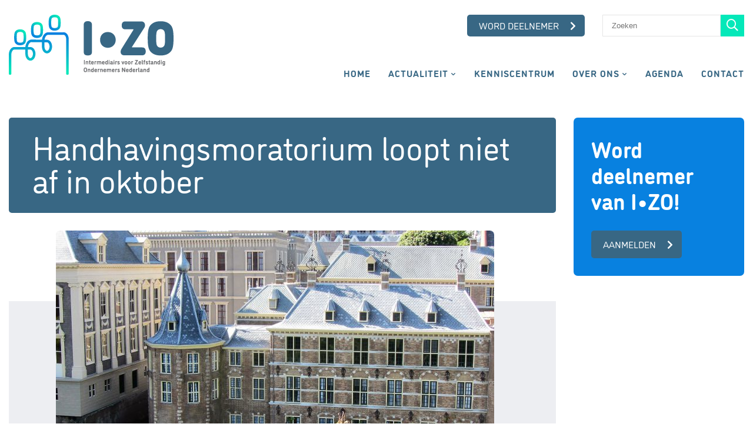

--- FILE ---
content_type: text/html; charset=UTF-8
request_url: https://i-zo.nl/handhavingsmoratorium-loopt-niet-af-in-oktober/
body_size: 7749
content:
<!DOCTYPE html>
<html lang="en">

<head>
  <meta charset="utf-8">
  <meta name="viewport" content="width=device-width, initial-scale=1, shrink-to-fit=no">
  <meta name="author" content="">

  <link rel="apple-touch-icon" sizes="152x152" href="/apple-touch-icon.png">
  <link rel="icon" type="image/png" sizes="32x32" href="/favicon-32x32.png">
  <link rel="icon" type="image/png" sizes="16x16" href="/favicon-16x16.png">
  <link rel="manifest" href="/site.webmanifest">
  <link rel="mask-icon" href="/safari-pinned-tab.svg" color="#5bbad5">
  <meta name="msapplication-TileColor" content="#ffffff">
  <meta name="theme-color" content="#ffffff">

  <title>Handhavingsmoratorium loopt niet af in oktober - I-ZO Nederland</title>

  <!-- CSS -->
  <link href="https://i-zo.nl/wp-content/themes/zzp/stylesheets/bootstrap/bootstrap.css" rel="stylesheet">
  <link
    href="https://i-zo.nl/wp-content/themes/zzp/stylesheets/style.css?v=1601392597"
    rel="stylesheet">
  <link rel="stylesheet" href="https://i-zo.nl/wp-content/themes/zzp/stylesheets/owl.carousel.min.css">
  <link rel="stylesheet" href="https://i-zo.nl/wp-content/themes/zzp/stylesheets/owl.theme.default.min.css">
  <link href="https://i-zo.nl/wp-content/themes/zzp/fontawesome/css/all.css" rel="stylesheet" type="text/css" />

  <!-- Google font -->
  <link href="https://fonts.googleapis.com/css2?family=Source+Sans+Pro:wght@300;400;600&display=swap" rel="stylesheet">
  <link rel="stylesheet" href="https://use.typekit.net/ohu2uof.css">

  <link href="//www.googletagmanager.com" rel="preconnect"><meta name='robots' content='index, follow, max-image-preview:large, max-snippet:-1, max-video-preview:-1' />
	<style>img:is([sizes="auto" i], [sizes^="auto," i]) { contain-intrinsic-size: 3000px 1500px }</style>
	
	<!-- This site is optimized with the Yoast SEO plugin v26.8 - https://yoast.com/product/yoast-seo-wordpress/ -->
	<link rel="canonical" href="https://i-zo.nl/handhavingsmoratorium-loopt-niet-af-in-oktober/" />
	<meta property="og:locale" content="nl_NL" />
	<meta property="og:type" content="article" />
	<meta property="og:title" content="Handhavingsmoratorium loopt niet af in oktober - I-ZO Nederland" />
	<meta property="og:description" content="Eindelijk duidelijkheid. Op donderdag 8 juli was het laatste debat voor het zomerreces in de Tweede Kamer. Hierin heeft staatssecretaris Vijlbrief gezegd dat het handhavingsmoratorium van de Wet DBA niet afloopt per 1 oktober 2021. De staatssecretaris erkent dat het een smet is op het blazoen dat het kabinet de handhavingsproblemen met de Wet DBA niet [&hellip;]" />
	<meta property="og:url" content="https://i-zo.nl/handhavingsmoratorium-loopt-niet-af-in-oktober/" />
	<meta property="og:site_name" content="I-ZO Nederland" />
	<meta property="article:published_time" content="2021-07-12T13:29:24+00:00" />
	<meta property="og:image" content="https://i-zo.nl/wp-content/uploads/2021/07/the-turret-1709763_1920.jpg" />
	<meta property="og:image:width" content="1920" />
	<meta property="og:image:height" content="1078" />
	<meta property="og:image:type" content="image/jpeg" />
	<meta name="author" content="izo redactie" />
	<meta name="twitter:card" content="summary_large_image" />
	<meta name="twitter:label1" content="Geschreven door" />
	<meta name="twitter:data1" content="izo redactie" />
	<meta name="twitter:label2" content="Geschatte leestijd" />
	<meta name="twitter:data2" content="1 minuut" />
	<!-- / Yoast SEO plugin. -->


<link rel="alternate" type="application/rss+xml" title="I-ZO Nederland &raquo; Handhavingsmoratorium loopt niet af in oktober reacties feed" href="https://i-zo.nl/handhavingsmoratorium-loopt-niet-af-in-oktober/feed/" />
<script type="text/javascript">
/* <![CDATA[ */
window._wpemojiSettings = {"baseUrl":"https:\/\/s.w.org\/images\/core\/emoji\/15.0.3\/72x72\/","ext":".png","svgUrl":"https:\/\/s.w.org\/images\/core\/emoji\/15.0.3\/svg\/","svgExt":".svg","source":{"concatemoji":"https:\/\/i-zo.nl\/wp-includes\/js\/wp-emoji-release.min.js?ver=6.7.4"}};
/*! This file is auto-generated */
!function(i,n){var o,s,e;function c(e){try{var t={supportTests:e,timestamp:(new Date).valueOf()};sessionStorage.setItem(o,JSON.stringify(t))}catch(e){}}function p(e,t,n){e.clearRect(0,0,e.canvas.width,e.canvas.height),e.fillText(t,0,0);var t=new Uint32Array(e.getImageData(0,0,e.canvas.width,e.canvas.height).data),r=(e.clearRect(0,0,e.canvas.width,e.canvas.height),e.fillText(n,0,0),new Uint32Array(e.getImageData(0,0,e.canvas.width,e.canvas.height).data));return t.every(function(e,t){return e===r[t]})}function u(e,t,n){switch(t){case"flag":return n(e,"\ud83c\udff3\ufe0f\u200d\u26a7\ufe0f","\ud83c\udff3\ufe0f\u200b\u26a7\ufe0f")?!1:!n(e,"\ud83c\uddfa\ud83c\uddf3","\ud83c\uddfa\u200b\ud83c\uddf3")&&!n(e,"\ud83c\udff4\udb40\udc67\udb40\udc62\udb40\udc65\udb40\udc6e\udb40\udc67\udb40\udc7f","\ud83c\udff4\u200b\udb40\udc67\u200b\udb40\udc62\u200b\udb40\udc65\u200b\udb40\udc6e\u200b\udb40\udc67\u200b\udb40\udc7f");case"emoji":return!n(e,"\ud83d\udc26\u200d\u2b1b","\ud83d\udc26\u200b\u2b1b")}return!1}function f(e,t,n){var r="undefined"!=typeof WorkerGlobalScope&&self instanceof WorkerGlobalScope?new OffscreenCanvas(300,150):i.createElement("canvas"),a=r.getContext("2d",{willReadFrequently:!0}),o=(a.textBaseline="top",a.font="600 32px Arial",{});return e.forEach(function(e){o[e]=t(a,e,n)}),o}function t(e){var t=i.createElement("script");t.src=e,t.defer=!0,i.head.appendChild(t)}"undefined"!=typeof Promise&&(o="wpEmojiSettingsSupports",s=["flag","emoji"],n.supports={everything:!0,everythingExceptFlag:!0},e=new Promise(function(e){i.addEventListener("DOMContentLoaded",e,{once:!0})}),new Promise(function(t){var n=function(){try{var e=JSON.parse(sessionStorage.getItem(o));if("object"==typeof e&&"number"==typeof e.timestamp&&(new Date).valueOf()<e.timestamp+604800&&"object"==typeof e.supportTests)return e.supportTests}catch(e){}return null}();if(!n){if("undefined"!=typeof Worker&&"undefined"!=typeof OffscreenCanvas&&"undefined"!=typeof URL&&URL.createObjectURL&&"undefined"!=typeof Blob)try{var e="postMessage("+f.toString()+"("+[JSON.stringify(s),u.toString(),p.toString()].join(",")+"));",r=new Blob([e],{type:"text/javascript"}),a=new Worker(URL.createObjectURL(r),{name:"wpTestEmojiSupports"});return void(a.onmessage=function(e){c(n=e.data),a.terminate(),t(n)})}catch(e){}c(n=f(s,u,p))}t(n)}).then(function(e){for(var t in e)n.supports[t]=e[t],n.supports.everything=n.supports.everything&&n.supports[t],"flag"!==t&&(n.supports.everythingExceptFlag=n.supports.everythingExceptFlag&&n.supports[t]);n.supports.everythingExceptFlag=n.supports.everythingExceptFlag&&!n.supports.flag,n.DOMReady=!1,n.readyCallback=function(){n.DOMReady=!0}}).then(function(){return e}).then(function(){var e;n.supports.everything||(n.readyCallback(),(e=n.source||{}).concatemoji?t(e.concatemoji):e.wpemoji&&e.twemoji&&(t(e.twemoji),t(e.wpemoji)))}))}((window,document),window._wpemojiSettings);
/* ]]> */
</script>
<style id='wp-emoji-styles-inline-css' type='text/css'>

	img.wp-smiley, img.emoji {
		display: inline !important;
		border: none !important;
		box-shadow: none !important;
		height: 1em !important;
		width: 1em !important;
		margin: 0 0.07em !important;
		vertical-align: -0.1em !important;
		background: none !important;
		padding: 0 !important;
	}
</style>
<link rel='stylesheet' id='wp-block-library-css' href='https://i-zo.nl/wp-includes/css/dist/block-library/style.min.css?ver=6.7.4' type='text/css' media='all' />
<style id='classic-theme-styles-inline-css' type='text/css'>
/*! This file is auto-generated */
.wp-block-button__link{color:#fff;background-color:#32373c;border-radius:9999px;box-shadow:none;text-decoration:none;padding:calc(.667em + 2px) calc(1.333em + 2px);font-size:1.125em}.wp-block-file__button{background:#32373c;color:#fff;text-decoration:none}
</style>
<style id='global-styles-inline-css' type='text/css'>
:root{--wp--preset--aspect-ratio--square: 1;--wp--preset--aspect-ratio--4-3: 4/3;--wp--preset--aspect-ratio--3-4: 3/4;--wp--preset--aspect-ratio--3-2: 3/2;--wp--preset--aspect-ratio--2-3: 2/3;--wp--preset--aspect-ratio--16-9: 16/9;--wp--preset--aspect-ratio--9-16: 9/16;--wp--preset--color--black: #000000;--wp--preset--color--cyan-bluish-gray: #abb8c3;--wp--preset--color--white: #ffffff;--wp--preset--color--pale-pink: #f78da7;--wp--preset--color--vivid-red: #cf2e2e;--wp--preset--color--luminous-vivid-orange: #ff6900;--wp--preset--color--luminous-vivid-amber: #fcb900;--wp--preset--color--light-green-cyan: #7bdcb5;--wp--preset--color--vivid-green-cyan: #00d084;--wp--preset--color--pale-cyan-blue: #8ed1fc;--wp--preset--color--vivid-cyan-blue: #0693e3;--wp--preset--color--vivid-purple: #9b51e0;--wp--preset--gradient--vivid-cyan-blue-to-vivid-purple: linear-gradient(135deg,rgba(6,147,227,1) 0%,rgb(155,81,224) 100%);--wp--preset--gradient--light-green-cyan-to-vivid-green-cyan: linear-gradient(135deg,rgb(122,220,180) 0%,rgb(0,208,130) 100%);--wp--preset--gradient--luminous-vivid-amber-to-luminous-vivid-orange: linear-gradient(135deg,rgba(252,185,0,1) 0%,rgba(255,105,0,1) 100%);--wp--preset--gradient--luminous-vivid-orange-to-vivid-red: linear-gradient(135deg,rgba(255,105,0,1) 0%,rgb(207,46,46) 100%);--wp--preset--gradient--very-light-gray-to-cyan-bluish-gray: linear-gradient(135deg,rgb(238,238,238) 0%,rgb(169,184,195) 100%);--wp--preset--gradient--cool-to-warm-spectrum: linear-gradient(135deg,rgb(74,234,220) 0%,rgb(151,120,209) 20%,rgb(207,42,186) 40%,rgb(238,44,130) 60%,rgb(251,105,98) 80%,rgb(254,248,76) 100%);--wp--preset--gradient--blush-light-purple: linear-gradient(135deg,rgb(255,206,236) 0%,rgb(152,150,240) 100%);--wp--preset--gradient--blush-bordeaux: linear-gradient(135deg,rgb(254,205,165) 0%,rgb(254,45,45) 50%,rgb(107,0,62) 100%);--wp--preset--gradient--luminous-dusk: linear-gradient(135deg,rgb(255,203,112) 0%,rgb(199,81,192) 50%,rgb(65,88,208) 100%);--wp--preset--gradient--pale-ocean: linear-gradient(135deg,rgb(255,245,203) 0%,rgb(182,227,212) 50%,rgb(51,167,181) 100%);--wp--preset--gradient--electric-grass: linear-gradient(135deg,rgb(202,248,128) 0%,rgb(113,206,126) 100%);--wp--preset--gradient--midnight: linear-gradient(135deg,rgb(2,3,129) 0%,rgb(40,116,252) 100%);--wp--preset--font-size--small: 13px;--wp--preset--font-size--medium: 20px;--wp--preset--font-size--large: 36px;--wp--preset--font-size--x-large: 42px;--wp--preset--spacing--20: 0.44rem;--wp--preset--spacing--30: 0.67rem;--wp--preset--spacing--40: 1rem;--wp--preset--spacing--50: 1.5rem;--wp--preset--spacing--60: 2.25rem;--wp--preset--spacing--70: 3.38rem;--wp--preset--spacing--80: 5.06rem;--wp--preset--shadow--natural: 6px 6px 9px rgba(0, 0, 0, 0.2);--wp--preset--shadow--deep: 12px 12px 50px rgba(0, 0, 0, 0.4);--wp--preset--shadow--sharp: 6px 6px 0px rgba(0, 0, 0, 0.2);--wp--preset--shadow--outlined: 6px 6px 0px -3px rgba(255, 255, 255, 1), 6px 6px rgba(0, 0, 0, 1);--wp--preset--shadow--crisp: 6px 6px 0px rgba(0, 0, 0, 1);}:where(.is-layout-flex){gap: 0.5em;}:where(.is-layout-grid){gap: 0.5em;}body .is-layout-flex{display: flex;}.is-layout-flex{flex-wrap: wrap;align-items: center;}.is-layout-flex > :is(*, div){margin: 0;}body .is-layout-grid{display: grid;}.is-layout-grid > :is(*, div){margin: 0;}:where(.wp-block-columns.is-layout-flex){gap: 2em;}:where(.wp-block-columns.is-layout-grid){gap: 2em;}:where(.wp-block-post-template.is-layout-flex){gap: 1.25em;}:where(.wp-block-post-template.is-layout-grid){gap: 1.25em;}.has-black-color{color: var(--wp--preset--color--black) !important;}.has-cyan-bluish-gray-color{color: var(--wp--preset--color--cyan-bluish-gray) !important;}.has-white-color{color: var(--wp--preset--color--white) !important;}.has-pale-pink-color{color: var(--wp--preset--color--pale-pink) !important;}.has-vivid-red-color{color: var(--wp--preset--color--vivid-red) !important;}.has-luminous-vivid-orange-color{color: var(--wp--preset--color--luminous-vivid-orange) !important;}.has-luminous-vivid-amber-color{color: var(--wp--preset--color--luminous-vivid-amber) !important;}.has-light-green-cyan-color{color: var(--wp--preset--color--light-green-cyan) !important;}.has-vivid-green-cyan-color{color: var(--wp--preset--color--vivid-green-cyan) !important;}.has-pale-cyan-blue-color{color: var(--wp--preset--color--pale-cyan-blue) !important;}.has-vivid-cyan-blue-color{color: var(--wp--preset--color--vivid-cyan-blue) !important;}.has-vivid-purple-color{color: var(--wp--preset--color--vivid-purple) !important;}.has-black-background-color{background-color: var(--wp--preset--color--black) !important;}.has-cyan-bluish-gray-background-color{background-color: var(--wp--preset--color--cyan-bluish-gray) !important;}.has-white-background-color{background-color: var(--wp--preset--color--white) !important;}.has-pale-pink-background-color{background-color: var(--wp--preset--color--pale-pink) !important;}.has-vivid-red-background-color{background-color: var(--wp--preset--color--vivid-red) !important;}.has-luminous-vivid-orange-background-color{background-color: var(--wp--preset--color--luminous-vivid-orange) !important;}.has-luminous-vivid-amber-background-color{background-color: var(--wp--preset--color--luminous-vivid-amber) !important;}.has-light-green-cyan-background-color{background-color: var(--wp--preset--color--light-green-cyan) !important;}.has-vivid-green-cyan-background-color{background-color: var(--wp--preset--color--vivid-green-cyan) !important;}.has-pale-cyan-blue-background-color{background-color: var(--wp--preset--color--pale-cyan-blue) !important;}.has-vivid-cyan-blue-background-color{background-color: var(--wp--preset--color--vivid-cyan-blue) !important;}.has-vivid-purple-background-color{background-color: var(--wp--preset--color--vivid-purple) !important;}.has-black-border-color{border-color: var(--wp--preset--color--black) !important;}.has-cyan-bluish-gray-border-color{border-color: var(--wp--preset--color--cyan-bluish-gray) !important;}.has-white-border-color{border-color: var(--wp--preset--color--white) !important;}.has-pale-pink-border-color{border-color: var(--wp--preset--color--pale-pink) !important;}.has-vivid-red-border-color{border-color: var(--wp--preset--color--vivid-red) !important;}.has-luminous-vivid-orange-border-color{border-color: var(--wp--preset--color--luminous-vivid-orange) !important;}.has-luminous-vivid-amber-border-color{border-color: var(--wp--preset--color--luminous-vivid-amber) !important;}.has-light-green-cyan-border-color{border-color: var(--wp--preset--color--light-green-cyan) !important;}.has-vivid-green-cyan-border-color{border-color: var(--wp--preset--color--vivid-green-cyan) !important;}.has-pale-cyan-blue-border-color{border-color: var(--wp--preset--color--pale-cyan-blue) !important;}.has-vivid-cyan-blue-border-color{border-color: var(--wp--preset--color--vivid-cyan-blue) !important;}.has-vivid-purple-border-color{border-color: var(--wp--preset--color--vivid-purple) !important;}.has-vivid-cyan-blue-to-vivid-purple-gradient-background{background: var(--wp--preset--gradient--vivid-cyan-blue-to-vivid-purple) !important;}.has-light-green-cyan-to-vivid-green-cyan-gradient-background{background: var(--wp--preset--gradient--light-green-cyan-to-vivid-green-cyan) !important;}.has-luminous-vivid-amber-to-luminous-vivid-orange-gradient-background{background: var(--wp--preset--gradient--luminous-vivid-amber-to-luminous-vivid-orange) !important;}.has-luminous-vivid-orange-to-vivid-red-gradient-background{background: var(--wp--preset--gradient--luminous-vivid-orange-to-vivid-red) !important;}.has-very-light-gray-to-cyan-bluish-gray-gradient-background{background: var(--wp--preset--gradient--very-light-gray-to-cyan-bluish-gray) !important;}.has-cool-to-warm-spectrum-gradient-background{background: var(--wp--preset--gradient--cool-to-warm-spectrum) !important;}.has-blush-light-purple-gradient-background{background: var(--wp--preset--gradient--blush-light-purple) !important;}.has-blush-bordeaux-gradient-background{background: var(--wp--preset--gradient--blush-bordeaux) !important;}.has-luminous-dusk-gradient-background{background: var(--wp--preset--gradient--luminous-dusk) !important;}.has-pale-ocean-gradient-background{background: var(--wp--preset--gradient--pale-ocean) !important;}.has-electric-grass-gradient-background{background: var(--wp--preset--gradient--electric-grass) !important;}.has-midnight-gradient-background{background: var(--wp--preset--gradient--midnight) !important;}.has-small-font-size{font-size: var(--wp--preset--font-size--small) !important;}.has-medium-font-size{font-size: var(--wp--preset--font-size--medium) !important;}.has-large-font-size{font-size: var(--wp--preset--font-size--large) !important;}.has-x-large-font-size{font-size: var(--wp--preset--font-size--x-large) !important;}
:where(.wp-block-post-template.is-layout-flex){gap: 1.25em;}:where(.wp-block-post-template.is-layout-grid){gap: 1.25em;}
:where(.wp-block-columns.is-layout-flex){gap: 2em;}:where(.wp-block-columns.is-layout-grid){gap: 2em;}
:root :where(.wp-block-pullquote){font-size: 1.5em;line-height: 1.6;}
</style>
<link rel='stylesheet' id='contact-form-7-css' href='https://i-zo.nl/wp-content/plugins/contact-form-7/includes/css/styles.css?ver=6.1.4' type='text/css' media='all' />
<link rel="https://api.w.org/" href="https://i-zo.nl/wp-json/" /><link rel="alternate" title="JSON" type="application/json" href="https://i-zo.nl/wp-json/wp/v2/posts/1332" /><link rel="EditURI" type="application/rsd+xml" title="RSD" href="https://i-zo.nl/xmlrpc.php?rsd" />
<meta name="generator" content="WordPress 6.7.4" />
<link rel='shortlink' href='https://i-zo.nl/?p=1332' />
<link rel="alternate" title="oEmbed (JSON)" type="application/json+oembed" href="https://i-zo.nl/wp-json/oembed/1.0/embed?url=https%3A%2F%2Fi-zo.nl%2Fhandhavingsmoratorium-loopt-niet-af-in-oktober%2F" />
<link rel="alternate" title="oEmbed (XML)" type="text/xml+oembed" href="https://i-zo.nl/wp-json/oembed/1.0/embed?url=https%3A%2F%2Fi-zo.nl%2Fhandhavingsmoratorium-loopt-niet-af-in-oktober%2F&#038;format=xml" />
<!-- Google Tag Manager --><script>(function(w,d,s,l,i){w[l]=w[l]||[];w[l].push({'gtm.start':new Date().getTime(),event:'gtm.js'});var f=d.getElementsByTagName(s)[0],j=d.createElement(s),dl=l!='dataLayer'?'&l='+l:'';j.async=true;j.src='https://www.googletagmanager.com/gtm.js?id='+i+dl;f.parentNode.insertBefore(j,f);})(window,document,'script','dataLayer','GTM-PS42ZC9');</script><!-- End Google Tag Manager --><script>window.dataLayer = window.dataLayer || []; dataLayer.push({"post_id":1332,"post_type":"post","post_title":"Handhavingsmoratorium loopt niet af in oktober","post_page":"single"});</script><style>.wpcf7 .ajax-loader{background-image: url(https://i-zo.nl/wp-content/plugins/contact-form-7/images/ajax-loader.gif);visibility:hidden;display:inline-block;width:16px;height:16px;border:none;padding:0;margin:0 0 0 4px;vertical-align:middle}.wpcf7 .ajax-loader.is-active{visibility:visible}</style>  </head>

<body class="page">
  <header>
    <div class="container-fluid">
      <div class="row">
        <div class="col-12">
          <div class="logo">
            <a href="/" title="Platform ZZP Dienstverleners">
              <img src="https://i-zo.nl/wp-content/themes/zzp/img/logo.svg"
                alt="Platform ZZP Dienstverleners logo" />
            </a>
          </div>
          <div class="navigation">
            <div class="navigation-top">
              <div class="hamburger hamburger--squeeze">
                <div class="hamburger-box">
                  <div class="hamburger-inner"></div>
                </div>
              </div>
              <div class="search-btn-mobile"><i class="far fa-search"></i></div>
              <form role="search" method="get" class="searchform" action="/">
                <input type="text" placeholder="Zoeken" name="s" id="s">
                <button type="submit" class="search-btn"><i class="far fa-search"></i></button>
              </form>
              <a href="/lid-worden" class="btn red-btn" title="Deelnemer worden">Word deelnemer <i
                  class="fas fa-chevron-right"></i></a>

            </div>
            <div class="navigation-bottom">
              <div class="menu-primary-menu-container"><ul id="menu-primary-menu" class="main-nav"><li id="menu-item-31" class="menu-item menu-item-type-post_type menu-item-object-page menu-item-home menu-item-31"><a href="https://i-zo.nl/">Home</a></li>
<li id="menu-item-27" class="menu-item menu-item-type-post_type menu-item-object-page menu-item-has-children menu-item-27"><a href="https://i-zo.nl/actualiteit/">Actualiteit</a>
<ul class="sub-menu">
	<li id="menu-item-321" class="menu-item menu-item-type-post_type menu-item-object-page menu-item-321"><a href="https://i-zo.nl/actualiteit/">Nieuwsoverzicht</a></li>
	<li id="menu-item-33" class="menu-item menu-item-type-post_type menu-item-object-page menu-item-33"><a href="https://i-zo.nl/opinie/">Opinies</a></li>
	<li id="menu-item-320" class="menu-item menu-item-type-post_type menu-item-object-page menu-item-320"><a href="https://i-zo.nl/actualiteit/columns/">Columns</a></li>
</ul>
</li>
<li id="menu-item-32" class="menu-item menu-item-type-post_type menu-item-object-page menu-item-32"><a href="https://i-zo.nl/kenniscentrum/">Kenniscentrum</a></li>
<li id="menu-item-1051" class="menu-item menu-item-type-custom menu-item-object-custom menu-item-has-children menu-item-1051"><a href="/#">Over ons</a>
<ul class="sub-menu">
	<li id="menu-item-1054" class="menu-item menu-item-type-post_type menu-item-object-page menu-item-1054"><a href="https://i-zo.nl/over-het-platform/missie/">Missie</a></li>
	<li id="menu-item-258" class="menu-item menu-item-type-post_type menu-item-object-page menu-item-258"><a href="https://i-zo.nl/over-het-platform/team-wie-wij-zijn/">Team</a></li>
	<li id="menu-item-1152" class="menu-item menu-item-type-post_type menu-item-object-page menu-item-1152"><a href="https://i-zo.nl/lid-worden/">Waarom deelnemer worden?</a></li>
	<li id="menu-item-325" class="menu-item menu-item-type-post_type menu-item-object-page menu-item-325"><a href="https://i-zo.nl/leden/">Deelnemers</a></li>
	<li id="menu-item-505" class="menu-item menu-item-type-post_type menu-item-object-page menu-item-505"><a href="https://i-zo.nl/over-het-platform/over-de-alliantie-van-werk/">Over de Alliantie van werk</a></li>
</ul>
</li>
<li id="menu-item-28" class="menu-item menu-item-type-post_type menu-item-object-page menu-item-28"><a href="https://i-zo.nl/agenda/">Agenda</a></li>
<li id="menu-item-29" class="menu-item menu-item-type-post_type menu-item-object-page menu-item-29"><a href="https://i-zo.nl/contact/">Contact</a></li>
</ul></div>            </div>
          </div>
        </div>
      </div>
    </div>
  </header><main>
  <section class="sidebar-section">
    <div class="container-fluid">
      <div class="row">
        <div class="col-xl-9">
          <h1>Handhavingsmoratorium loopt niet af in oktober</h1>
          <div class="main-content single">
            <div class="row">
              <div class="col-12">
                                    <div class="content-img">
                      <img src="https://i-zo.nl/wp-content/uploads/2021/07/the-turret-1709763_1920-745x540.jpg" alt="Handhavingsmoratorium loopt niet af in oktober" />
                    </div>
                    <div class="date">12 juli 2021, 14:29</div>
                    <p>Eindelijk duidelijkheid. Op donderdag 8 juli was het laatste debat voor het zomerreces in de Tweede Kamer. Hierin heeft staatssecretaris Vijlbrief gezegd dat het handhavingsmoratorium van de Wet DBA niet afloopt per 1 oktober 2021.</p>
<p><span id="more-1332"></span></p>
<p>De staatssecretaris erkent dat het een smet is op het blazoen dat het kabinet de handhavingsproblemen met de Wet DBA niet heeft kunnen oplossen. Maar het is volgens hem ook erg ingewikkeld en niet makkelijk oplosbaar.</p>
<p>De onduidelijkheid in de pers over het aflopen van het handhavingsmoratorium, heeft Vijlbrief in het debat opgelost. Hij zei: “het handhavingsmoratorium loopt niet af in oktober. Het loopt minimaal tot oktober en dan zullen we kijken wat we gaan doen. Ik hoop op dat moment te beschikken over de uitkomsten van de pilot met de webmodule. Die zou meer inzicht moeten geven in de soort arbeidsrelatie die je hebt.”</p>
<p>Samengevat, op basis van de uitkomsten van de webmodule hoopt het kabinet meer inzicht te krijgen de kwalificatie van arbeidsrelaties. En pas als het kwalificatievraagstuk is opgelost, kan de Belastingdienst gaan handhaven.</p>
<p>Josien van Breda, voorzitter I-ZO is blij met de toezegging van de staatssecretaris: “Er is eindelijk duidelijkheid gekomen. Veel klanten van I-ZO leden werden al bezorgd. We zijn blij met de gekozen volgorde: eerst duidelijkheid en dan pas handhaven.”</p>
<p>In het <a href="https://www.tweedekamer.nl/kamerstukken/plenaire_verslagen/detail/2020-2021/99" target="_blank" rel="noopener">ongecorrigeerd verslag</a> kunt u bovenstaand citaat nalezen.</p>
              </div>
            </div>
          </div>  
        </div>
        <div class="col-xl-3">
          <div class="sidebar">
            <div class="participant-block">
  <h4>Word deelnemer van I•ZO!</h4>
  <a href="https://i-zo.nl/lid-worden/" class="btn red-btn " title="aanmelden">aanmelden <i
      class="fas fa-chevron-right"></i></a>
</div>                      </div>
        </div>
      </div>
    </div>
  </section>
</main>
<footer>
  <div class="container">
    <div class="row">
      <div class="col-xl-2 offset-xl-1 col-lg-4 col-md-6 col-sm-12">
        <h5>Informatie over</h5>
        <div class="menu-informatie-menu-footer-container"><ul id="menu-informatie-menu-footer" class="footer-menu"><li id="menu-item-193" class="menu-item menu-item-type-post_type menu-item-object-page menu-item-193"><a href="https://i-zo.nl/lid-worden/">Word ook deelnemer van I-ZO</a></li>
<li id="menu-item-194" class="menu-item menu-item-type-post_type menu-item-object-page menu-item-194"><a href="https://i-zo.nl/over-het-platform/">Het platform</a></li>
<li id="menu-item-195" class="menu-item menu-item-type-post_type menu-item-object-page menu-item-195"><a href="https://i-zo.nl/kenniscentrum/">Kenniscentrum</a></li>
</ul></div>      </div>
      <div class="col-xl-2 col-lg-4 col-md-6 col-sm-12">
        <h5>Direct naar</h5>
        <div class="menu-direct-naar-footer-container"><ul id="menu-direct-naar-footer" class="footer-menu"><li id="menu-item-196" class="menu-item menu-item-type-post_type menu-item-object-page menu-item-196"><a href="https://i-zo.nl/agenda/">Agenda</a></li>
<li id="menu-item-197" class="menu-item menu-item-type-post_type menu-item-object-page menu-item-197"><a href="https://i-zo.nl/opinie/">Opinie</a></li>
<li id="menu-item-198" class="menu-item menu-item-type-post_type menu-item-object-page menu-item-198"><a href="https://i-zo.nl/actualiteit/">Actualiteit</a></li>
</ul></div>      </div>
      <div class="col-xl-2 col-lg-4 col-md-6 col-sm-12">
        <img src="https://i-zo.nl/wp-content/themes/zzp/img/logo.svg" class="footer-logo" alt="Platform ZZP Dienstverleners logo">
      </div>
      <div class="col-xl-2 col-lg-4 col-md-6 col-sm-12">
              </div>
      <div class="col-xl-2 col-lg-4 col-md-6 col-sm-12">
        <h5>Heb je vragen?</h5>
<p>Neem dan contact met ons op via het <a href="https://i-zo.nl/contact/">contactformulier</a>.</p>
      </div>
    </div>
  </div>
  <div class="container">
    <div class="row">
      <div class="col-12">
        <div class="copyright"><p>I•ZO NEDERLAND • COPYRIGHT © 2026 </p><p><a title="Privacy statement" href="/privacy">PRIVACY STATEMENT</a> • <a title="disclaimer" href="/disclaimer">DISCLAIMER</a></p>
</div>
      </div>
    </div> 
  </div>
</footer>
<script src="https://i-zo.nl/wp-content/themes/zzp/js/jquery.min.js"></script>
<script src="https://i-zo.nl/wp-content/themes/zzp/js/owl.carousel.min.js"></script>
<script src="https://i-zo.nl/wp-content/themes/zzp/js/main.js" type="text/javascript"></script>

    <!-- 
        Gemaakt met liefde door Dune Pebbler <3 
    --><script type="text/javascript" src="https://i-zo.nl/wp-includes/js/dist/hooks.min.js?ver=4d63a3d491d11ffd8ac6" id="wp-hooks-js"></script>
<script type="text/javascript" src="https://i-zo.nl/wp-includes/js/dist/i18n.min.js?ver=5e580eb46a90c2b997e6" id="wp-i18n-js"></script>
<script type="text/javascript" id="wp-i18n-js-after">
/* <![CDATA[ */
wp.i18n.setLocaleData( { 'text direction\u0004ltr': [ 'ltr' ] } );
/* ]]> */
</script>
<script type="text/javascript" src="https://i-zo.nl/wp-content/plugins/contact-form-7/includes/swv/js/index.js?ver=6.1.4" id="swv-js"></script>
<script type="text/javascript" id="contact-form-7-js-translations">
/* <![CDATA[ */
( function( domain, translations ) {
	var localeData = translations.locale_data[ domain ] || translations.locale_data.messages;
	localeData[""].domain = domain;
	wp.i18n.setLocaleData( localeData, domain );
} )( "contact-form-7", {"translation-revision-date":"2025-11-30 09:13:36+0000","generator":"GlotPress\/4.0.3","domain":"messages","locale_data":{"messages":{"":{"domain":"messages","plural-forms":"nplurals=2; plural=n != 1;","lang":"nl"},"This contact form is placed in the wrong place.":["Dit contactformulier staat op de verkeerde plek."],"Error:":["Fout:"]}},"comment":{"reference":"includes\/js\/index.js"}} );
/* ]]> */
</script>
<script type="text/javascript" id="contact-form-7-js-before">
/* <![CDATA[ */
var wpcf7 = {
    "api": {
        "root": "https:\/\/i-zo.nl\/wp-json\/",
        "namespace": "contact-form-7\/v1"
    }
};
/* ]]> */
</script>
<script type="text/javascript" src="https://i-zo.nl/wp-content/plugins/contact-form-7/includes/js/index.js?ver=6.1.4" id="contact-form-7-js"></script>
 
</body>

</html

--- FILE ---
content_type: text/css
request_url: https://i-zo.nl/wp-content/themes/zzp/stylesheets/style.css?v=1601392597
body_size: 10966
content:
@charset "UTF-8";
/* Welcome to Compass.
 * In this file you should write your main styles. (or centralize your imports)
 * Import this file using the following HTML or equivalent:
 * <link href="/stylesheets/screen.css" media="screen, projection" rel="stylesheet" type="text/css" /> */
/* line 5, ../../../../../../../../Library/Ruby/Gems/2.6.0/gems/compass-core-1.0.3/stylesheets/compass/reset/_utilities.scss */
html, body, div, span, applet, object, iframe,
h1, h2, h3, h4, h5, h6, p, blockquote, pre,
a, abbr, acronym, address, big, cite, code,
del, dfn, em, img, ins, kbd, q, s, samp,
small, strike, strong, sub, sup, tt, var,
b, u, i, center,
dl, dt, dd, ol, ul, li,
fieldset, form, label, legend,
table, caption, tbody, tfoot, thead, tr, th, td,
article, aside, canvas, details, embed,
figure, figcaption, footer, header, hgroup,
menu, nav, output, ruby, section, summary,
time, mark, audio, video {
  margin: 0;
  padding: 0;
  border: 0;
  font: inherit;
  font-size: 100%;
  vertical-align: baseline;
}

/* line 22, ../../../../../../../../Library/Ruby/Gems/2.6.0/gems/compass-core-1.0.3/stylesheets/compass/reset/_utilities.scss */
html {
  line-height: 1;
}

/* line 24, ../../../../../../../../Library/Ruby/Gems/2.6.0/gems/compass-core-1.0.3/stylesheets/compass/reset/_utilities.scss */
ol, ul {
  list-style: none;
}

/* line 26, ../../../../../../../../Library/Ruby/Gems/2.6.0/gems/compass-core-1.0.3/stylesheets/compass/reset/_utilities.scss */
table {
  border-collapse: collapse;
  border-spacing: 0;
}

/* line 28, ../../../../../../../../Library/Ruby/Gems/2.6.0/gems/compass-core-1.0.3/stylesheets/compass/reset/_utilities.scss */
caption, th, td {
  text-align: left;
  font-weight: normal;
  vertical-align: middle;
}

/* line 30, ../../../../../../../../Library/Ruby/Gems/2.6.0/gems/compass-core-1.0.3/stylesheets/compass/reset/_utilities.scss */
q, blockquote {
  quotes: none;
}
/* line 103, ../../../../../../../../Library/Ruby/Gems/2.6.0/gems/compass-core-1.0.3/stylesheets/compass/reset/_utilities.scss */
q:before, q:after, blockquote:before, blockquote:after {
  content: "";
  content: none;
}

/* line 32, ../../../../../../../../Library/Ruby/Gems/2.6.0/gems/compass-core-1.0.3/stylesheets/compass/reset/_utilities.scss */
a img {
  border: none;
}

/* line 116, ../../../../../../../../Library/Ruby/Gems/2.6.0/gems/compass-core-1.0.3/stylesheets/compass/reset/_utilities.scss */
article, aside, details, figcaption, figure, footer, header, hgroup, main, menu, nav, section, summary {
  display: block;
}

/*@font-face {
  font-family: 'font';
  src: url("../fonts/font.eot");  IE9 Compat Modes 
  src: url('../fonts/font.eot?#iefix') format('embedded-opentype'),  IE6-IE8 
       url('../fonts/font.woff2') format('woff2'),  Super Modern Browsers 
       url('../fonts/font.woff') format('woff'),  Pretty Modern Browsers 
       url('../fonts/font.ttf')  format('truetype');  Safari, Android, iOS 
  font-weight: normal;
  font-style: normal;
}

@font-face {
  font-family: 'font';
  src: url("../fonts/font-bold.eot");  IE9 Compat Modes 
  src: url('../fonts/font-bold.eot?#iefix') format('embedded-opentype'),  IE6-IE8 
       url('../fonts/font-bold.woff2') format('woff2'),  Super Modern Browsers 
       url('../fonts/font-bold.woff') format('woff'),  Pretty Modern Browsers 
       url('../fonts/font-bold.ttf')  format('truetype');  Safari, Android, iOS 
 font-weight: bold;
}*/
/* line 2, ../sass/_base.scss */
*,
*::before,
*::after {
  box-sizing: border-box;
}

/* line 8, ../sass/_base.scss */
body, html {
  padding: 0;
  margin: 0;
  font-family: "Source Sans Pro", sans-serif;
  font-size: 16px;
}

/* line 15, ../sass/_base.scss */
.container-fluid {
  max-width: 1620px;
  margin: 0 auto;
}

/* line 20, ../sass/_base.scss */
a {
  display: inline-block;
  text-decoration: none;
  color: #0881e0;
}
/* line 24, ../sass/_base.scss */
a:hover {
  color: #04e8b9;
  text-decoration: unlderline;
}

/* line 30, ../sass/_base.scss */
p {
  color: #464646;
  line-height: 25px;
  margin-bottom: 20px;
  letter-spacing: 0.7px;
}

/* line 37, ../sass/_base.scss */
h1, h2, h3, h4, h5, h6 {
  color: #386784;
  font-weight: bold;
  font-family: dinosaur, sans-serif;
  border-radius: 5px;
}

/* line 44, ../sass/_base.scss */
h1 {
  font-size: 3.5rem;
}

/* line 48, ../sass/_base.scss */
h2 {
  font-size: 3rem;
}

/* line 52, ../sass/_base.scss */
h3 {
  font-size: 1.5rem;
}

/* line 56, ../sass/_base.scss */
h4 {
  font-size: 1rem;
}

/* line 60, ../sass/_base.scss */
em {
  font-style: italic;
}

/* line 64, ../sass/_base.scss */
ul {
  padding-left: 20px;
  list-style-type: disc;
}

/* line 69, ../sass/_base.scss */
ul li {
  margin-bottom: 15px;
  color: #464646;
  line-height: 25px;
  margin-bottom: 20px;
  letter-spacing: 0.7px;
}

/* line 78, ../sass/_base.scss */
ol {
  padding-left: 20px;
  list-style-type: decimal;
}

/* line 83, ../sass/_base.scss */
ol li {
  margin-bottom: 15px;
  color: #464646;
  line-height: 25px;
  margin-bottom: 20px;
  letter-spacing: 0.7px;
}

/* line 91, ../sass/_base.scss */
.white-text {
  color: #fff;
}

/* line 95, ../sass/_base.scss */
.black-text {
  color: #000;
}

/* line 99, ../sass/_base.scss */
strong {
  font-weight: bold;
}

/* line 103, ../sass/_base.scss */
.btn {
  padding: 15px 20px;
  border: none;
  color: #fff !important;
  text-transform: uppercase;
  border-radius: 0;
  font-family: dinosaur, sans-serif;
  border-radius: 5px;
  font-size: 16px;
}
/* line 112, ../sass/_base.scss */
.btn i {
  margin-left: 15px;
  margin-right: -5px;
}
/* line 116, ../sass/_base.scss */
.btn:hover {
  color: #fff;
}

/* line 121, ../sass/_base.scss */
.red-btn {
  background-color: #386784;
  font-weight: 100;
}
/* line 124, ../sass/_base.scss */
.red-btn:hover {
  background-color: #04e8b9;
}

/* line 129, ../sass/_base.scss */
.blue-btn {
  background-color: #0881e0;
}
/* line 131, ../sass/_base.scss */
.blue-btn:hover {
  background-color: #04e8b9;
}

/* line 136, ../sass/_base.scss */
.green-btn {
  background-color: #04e8b9;
}
/* line 138, ../sass/_base.scss */
.green-btn:hover {
  background-color: #386784;
}

@media (min-width: 1200px) {
  /* line 144, ../sass/_base.scss */
  .container {
    max-width: 1440px;
  }
}
/* line 149, ../sass/_base.scss */
form .form-group {
  display: flex;
  margin-bottom: 20px;
  align-items: center;
  justify-content: flex-end;
}

/* line 156, ../sass/_base.scss */
form .form-group .two-cols {
  flex: 1 1 100%;
  display: flex;
}

/* line 161, ../sass/_base.scss */
form .form-group .two-cols label {
  margin-right: 10px;
  flex: 1 1 40px;
  align-self: center;
}

/* line 167, ../sass/_base.scss */
form .form-group .two-cols .col {
  display: flex;
  flex: 1 1 auto;
  padding-left: 0;
  padding-right: 20px;
}

/* line 174, ../sass/_base.scss */
form .form-group .two-cols .col:last-of-type {
  padding-right: 0;
}

@media (max-width: 400px) {
  /* line 179, ../sass/_base.scss */
  form .form-group {
    display: block;
    margin-bottom: 12px;
  }
}
/* line 185, ../sass/_base.scss */
form .wpcf7-form-control-wrap {
  flex: 1 1 100%;
  width: 0;
}

/* line 190, ../sass/_base.scss */
form label {
  flex: 1 1 220px;
  width: 0;
  line-height: 34px;
  align-self: flex-start;
  padding-right: 20px;
}

@media (max-width: 400px) {
  /* line 199, ../sass/_base.scss */
  form label {
    display: block;
    width: 100%;
  }
}
/* line 205, ../sass/_base.scss */
form .form-control {
  height: 42px;
  padding-left: 10px;
  padding-right: 10px;
  font-size: 14px;
  width: 100%;
  border: 1px solid #d2d2d2;
  background: #fff;
  border-radius: 0;
  -webkit-appearance: none;
  -moz-appearance: none;
}

@media (max-width: 400px) {
  /* line 219, ../sass/_base.scss */
  form .form-control {
    display: block;
    width: 100%;
  }
}
/* line 225, ../sass/_base.scss */
form select.form-control {
  background: url("https://png.icons8.com/down/ios11/30/000000") calc(100% - 10px) center/20px no-repeat;
  cursor: pointer;
}

/* line 230, ../sass/_base.scss */
form textarea.form-control {
  height: auto;
  padding-top: 7px;
}

/* line 235, ../sass/_base.scss */
.social-icon {
  width: 30px;
  height: 30px;
  margin-right: 5px;
  margin-bottom: 10px;
}

/* line 242, ../sass/_base.scss */
.stretch {
  align-items: stretch;
  flex-direction: row;
  display: flex;
  position: relative;
}
@media (max-width: 1199px) {
  /* line 242, ../sass/_base.scss */
  .stretch {
    margin-bottom: 67px;
  }
}
/* line 250, ../sass/_base.scss */
.stretch a.news-overview-btn {
  position: absolute;
  bottom: -67px;
  left: 15px;
  right: 15px;
  width: auto !important;
}
/* line 257, ../sass/_base.scss */
.stretch a.opinion-overview-btn {
  position: absolute;
  bottom: -67px;
  left: 0;
  right: 0;
  width: auto !important;
  background-color: #335F83 !important;
}
/* line 264, ../sass/_base.scss */
.stretch a.opinion-overview-btn:hover {
  background-color: #6ab537 !important;
}

/* line 270, ../sass/_base.scss */
.alignright {
  float: right;
  margin-left: 20px;
  margin-bottom: 20px;
}

/* line 276, ../sass/_base.scss */
.alignleft {
  float: left;
  margin-right: 20px;
  margin-bottom: 20px;
}

/* line 282, ../sass/_base.scss */
blockquote {
  font-style: italic;
  color: #04e8b9;
  font-size: 30px;
  margin-right: 0.5em;
  padding: 0.5em;
  line-height: 40px;
  position: relative;
  display: inline-block;
}
/* line 291, ../sass/_base.scss */
blockquote p {
  color: #04e8b9;
}

/* line 296, ../sass/_base.scss */
blockquote::before {
  content: "\201C";
  position: absolute;
  top: 5px;
  left: -20px;
  color: #04e8b9;
  font-size: 70px;
}

/* line 305, ../sass/_base.scss */
blockquote::after {
  content: "\201D";
  color: #04e8b9;
  position: absolute;
  bottom: 5px;
  right: -20px;
  font-size: 70px;
}

/* line 314, ../sass/_base.scss */
ol {
  padding-left: 20px;
  list-style-type: decimal;
}
/* line 317, ../sass/_base.scss */
ol li {
  margin-bottom: 15px;
  color: #464646;
}

/* line 2, ../sass/_hamburger.scss */
.hamburger {
  display: none;
  padding: 7px 0px 0px 20px;
  cursor: pointer;
  transition-property: opacity, filter;
  transition-duration: 0.15s;
  transition-timing-function: linear;
  font: inherit;
  color: inherit;
  text-transform: none;
  background-color: transparent;
  border: 0;
  margin: 0;
  overflow: visible;
  float: right;
  z-index: 99999999;
  position: relative;
}
@media (max-width: 992px) {
  /* line 2, ../sass/_hamburger.scss */
  .hamburger {
    display: inline-block;
  }
}
@media (max-width: 576px) {
  /* line 2, ../sass/_hamburger.scss */
  .hamburger {
    padding: 9px 0px 0px 15px;
  }
}

/* line 27, ../sass/_hamburger.scss */
.hamburger:hover {
  opacity: 0.7;
}

/* line 30, ../sass/_hamburger.scss */
.hamburger-box {
  width: 30px;
  height: 24px;
  display: inline-block;
  position: relative;
}

/* line 36, ../sass/_hamburger.scss */
.hamburger-inner {
  display: block;
  top: 50%;
  margin-top: -2px;
}

/* line 40, ../sass/_hamburger.scss */
.hamburger-inner, .hamburger-inner::before, .hamburger-inner::after {
  width: 30px;
  height: 3px;
  background-color: #0881e0;
  border-radius: 4px;
  position: absolute;
  transition-property: transform;
  transition-duration: 0.15s;
  transition-timing-function: ease;
}

/* line 49, ../sass/_hamburger.scss */
.hamburger-inner::before, .hamburger-inner::after {
  content: "";
  display: block;
}

/* line 52, ../sass/_hamburger.scss */
.hamburger-inner::before {
  top: -10px;
}

/* line 54, ../sass/_hamburger.scss */
.hamburger-inner::after {
  bottom: -10px;
}

/*
   * Squeeze
   */
/* line 60, ../sass/_hamburger.scss */
.hamburger--squeeze .hamburger-inner {
  transition-duration: 0.075s;
  transition-timing-function: cubic-bezier(0.55, 0.055, 0.675, 0.19);
}

/* line 63, ../sass/_hamburger.scss */
.hamburger--squeeze .hamburger-inner::before {
  transition: top 0.075s 0.12s ease, opacity 0.075s ease;
}

/* line 65, ../sass/_hamburger.scss */
.hamburger--squeeze .hamburger-inner::after {
  transition: bottom 0.075s 0.12s ease, transform 0.075s cubic-bezier(0.55, 0.055, 0.675, 0.19);
}

/* line 68, ../sass/_hamburger.scss */
.hamburger--squeeze.is-active .hamburger-inner {
  transform: rotate(45deg);
  transition-delay: 0.12s;
  transition-timing-function: cubic-bezier(0.215, 0.61, 0.355, 1);
  background-color: white;
}

/* line 75, ../sass/_hamburger.scss */
.hamburger--squeeze.is-active .hamburger-inner::before {
  top: 0;
  opacity: 0;
  transition: top 0.075s ease, opacity 0.075s 0.12s ease;
  background-color: white;
}

/* line 81, ../sass/_hamburger.scss */
.hamburger--squeeze.is-active .hamburger-inner::after {
  bottom: 0;
  transform: rotate(-90deg);
  transition: bottom 0.075s ease, transform 0.075s 0.12s cubic-bezier(0.215, 0.61, 0.355, 1);
  background-color: white;
}

/* line 3, ../sass/_cookie.scss */
.cookie-notice-container strong {
  display: block;
}
/* line 7, ../sass/_cookie.scss */
.cookie-notice-container a {
  color: #04e8b9;
}
/* line 11, ../sass/_cookie.scss */
.cookie-notice-container .cn-button {
  background-color: #0881e0 !important;
  background-image: none !important;
  padding: 10px 20px !important;
  color: #fff !important;
  text-transform: uppercase !important;
  text-decoration: none !important;
  display: block !important;
  width: 100% !important;
  max-width: 130px !important;
  clear: both !important;
  float: none !important;
  border: none !important;
  border-radius: 0 !important;
  margin: 0 auto !important;
  margin-top: 20px !important;
}
/* line 27, ../sass/_cookie.scss */
.cookie-notice-container .cn-button:hover {
  background-color: #386784 !important;
  color: #3e3939 !important;
}

/* line 2, ../sass/_header.scss */
header {
  position: fixed;
  display: inline-block;
  width: 100%;
  top: 0;
  left: 0;
  z-index: 9999;
  background-color: #fff;
}
@media (max-width: 992px) {
  /* line 2, ../sass/_header.scss */
  header {
    padding-bottom: 20px;
  }
}
/* line 15, ../sass/_header.scss */
header .logo {
  float: left;
}
/* line 17, ../sass/_header.scss */
header .logo img {
  width: 320px;
  height: 100%;
  margin-top: 25px;
}
@media (max-width: 1340px) {
  /* line 17, ../sass/_header.scss */
  header .logo img {
    width: 280px;
  }
}
@media (max-width: 1199px) {
  /* line 17, ../sass/_header.scss */
  header .logo img {
    width: 250px;
  }
}
@media (max-width: 1010px) {
  /* line 17, ../sass/_header.scss */
  header .logo img {
    width: 230px;
  }
}
@media (max-width: 500px) {
  /* line 17, ../sass/_header.scss */
  header .logo img {
    width: 200px;
  }
}
/* line 36, ../sass/_header.scss */
header .navigation {
  padding-top: 25px;
  display: block;
  float: right;
}
/* line 40, ../sass/_header.scss */
header .navigation .navigation-top {
  display: inline-block;
  float: right;
  margin-right: 0px;
  margin-bottom: 40px;
}
@media (max-width: 992px) {
  /* line 40, ../sass/_header.scss */
  header .navigation .navigation-top {
    margin-top: 20px;
  }
}
@media (max-width: 500px) {
  /* line 40, ../sass/_header.scss */
  header .navigation .navigation-top {
    max-width: 153px;
    margin-top: 0;
  }
}
/* line 55, ../sass/_header.scss */
header .navigation .navigation-top .btn {
  display: inline-block;
  margin-right: 30px;
  padding: 10px 20px;
  height: 37px;
  float: right;
}
@media (max-width: 992px) {
  /* line 55, ../sass/_header.scss */
  header .navigation .navigation-top .btn {
    padding: 10px;
    margin-right: 15px;
  }
}
@media (max-width: 768px) {
  /* line 55, ../sass/_header.scss */
  header .navigation .navigation-top .btn {
    margin-right: 5px;
    padding: 10px 10px;
    font-size: 12px;
    background-color: transparent;
    color: #0881e0 !important;
    padding: 10px 5px;
    text-decoration: underline;
    margin-top: 2px;
  }
}
/* line 76, ../sass/_header.scss */
header .navigation .navigation-top .search-btn-mobile {
  padding: 10px 10px;
  float: right;
  color: #0881e0;
  border: none;
  border-radius: 0;
  font-size: 20px;
  display: none;
  cursor: pointer;
}
@media (max-width: 768px) {
  /* line 76, ../sass/_header.scss */
  header .navigation .navigation-top .search-btn-mobile {
    display: block;
  }
}
/* line 89, ../sass/_header.scss */
header .navigation .navigation-top .searchform {
  display: inline-block;
  float: right;
}
/* line 92, ../sass/_header.scss */
header .navigation .navigation-top .searchform input {
  padding: 11px 15px;
  background-color: #fff;
  border: 1px solid #e5e5e5;
  border-radius: 0px;
  float: left;
  height: 37px;
  margin: 0;
}
/* line 101, ../sass/_header.scss */
header .navigation .navigation-top .searchform .search-btn {
  padding: 7px 10px;
  float: right;
  background-color: #04e8b9;
  color: #fff;
  border: none;
  border-radius: 0;
  font-size: 20px;
  margin: 0;
  height: 37px;
}
@media (max-width: 768px) {
  /* line 89, ../sass/_header.scss */
  header .navigation .navigation-top .searchform {
    position: absolute;
    right: 30px;
    top: -185px;
    visibility: hidden;
    opacity: 0;
    transition: .3s all;
  }
  /* line 119, ../sass/_header.scss */
  header .navigation .navigation-top .searchform.active {
    top: 85px;
    visibility: visible;
    opacity: 1;
  }
}
@media (max-width: 1050px) {
  /* line 40, ../sass/_header.scss */
  header .navigation .navigation-top {
    margin-bottom: 20px;
  }
}
/* line 131, ../sass/_header.scss */
header .navigation .navigation-bottom .main-nav {
  display: inline-block;
  transition: .3s all;
  float: right;
  margin-right: -15px;
}
/* line 136, ../sass/_header.scss */
header .navigation .navigation-bottom .main-nav li {
  float: left;
  display: inline-block;
}
/* line 139, ../sass/_header.scss */
header .navigation .navigation-bottom .main-nav li a {
  font-size: 16px;
  display: inline-block;
  padding: 10px 17px;
  text-transform: uppercase;
  font-weight: 600;
  letter-spacing: 1px;
  font-family: dinosaur, sans-serif;
  color: #386784;
}
@media (max-width: 1330px) {
  /* line 139, ../sass/_header.scss */
  header .navigation .navigation-bottom .main-nav li a {
    padding: 10px 15px;
  }
}
@media (max-width: 1199px) {
  /* line 139, ../sass/_header.scss */
  header .navigation .navigation-bottom .main-nav li a {
    font-size: 14px;
    padding: 10px 9px;
  }
}
@media (max-width: 992px) {
  /* line 139, ../sass/_header.scss */
  header .navigation .navigation-bottom .main-nav li a {
    color: #fff !important;
  }
  /* line 157, ../sass/_header.scss */
  header .navigation .navigation-bottom .main-nav li a a {
    color: #fff;
  }
  /* line 160, ../sass/_header.scss */
  header .navigation .navigation-bottom .main-nav li a:hover {
    color: #fff;
  }
}
/* line 166, ../sass/_header.scss */
header .navigation .navigation-bottom .main-nav li.menu-item-has-children {
  position: relative;
}
/* line 169, ../sass/_header.scss */
header .navigation .navigation-bottom .main-nav li.menu-item-has-children a:after {
  content: '›';
  transform: rotate(90deg);
  display: inline-block;
  float: right;
  margin-left: 7px;
  margin-top: 2px;
}
@media (max-width: 992px) {
  /* line 169, ../sass/_header.scss */
  header .navigation .navigation-bottom .main-nav li.menu-item-has-children a:after {
    display: none;
  }
}
/* line 182, ../sass/_header.scss */
header .navigation .navigation-bottom .main-nav li.menu-item-has-children:hover .sub-menu {
  display: block;
  background-color: #0881e0;
}
@media (max-width: 992px) {
  /* line 182, ../sass/_header.scss */
  header .navigation .navigation-bottom .main-nav li.menu-item-has-children:hover .sub-menu {
    display: inline-block;
  }
}
/* line 192, ../sass/_header.scss */
header .navigation .navigation-bottom .main-nav li:hover a {
  color: #0881e0;
  text-decoration: none;
}
@media (max-width: 992px) {
  /* line 131, ../sass/_header.scss */
  header .navigation .navigation-bottom .main-nav {
    visibility: hidden;
    top: -100%;
    position: absolute;
    left: 0;
    right: 0;
    transition: .3s all;
  }
  /* line 205, ../sass/_header.scss */
  header .navigation .navigation-bottom .main-nav li {
    margin-bottom: 10px;
  }
  /* line 207, ../sass/_header.scss */
  header .navigation .navigation-bottom .main-nav li a {
    font-size: 17px;
  }
}
/* line 212, ../sass/_header.scss */
header .navigation .navigation-bottom .main-nav.is-open {
  position: absolute;
  background: #0881e0;
  top: 0;
  left: 0;
  right: 0;
  min-height: 100vh;
  z-index: 99999;
  display: block;
  padding: 60px 30px;
  visibility: visible;
}
/* line 223, ../sass/_header.scss */
header .navigation .navigation-bottom .main-nav.is-open li {
  display: block;
  text-align: center;
  width: 100%;
}
/* line 227, ../sass/_header.scss */
header .navigation .navigation-bottom .main-nav.is-open li a {
  display: block;
  width: 100%;
}
/* line 233, ../sass/_header.scss */
header .navigation .navigation-bottom .main-nav .sub-menu {
  display: none;
  position: absolute;
  top: 35px;
  padding: 0;
  left: 0;
  z-index: 9999;
  background-color: #0881e0;
  padding-bottom: 0;
  max-width: 320px;
}
/* line 243, ../sass/_header.scss */
header .navigation .navigation-bottom .main-nav .sub-menu li {
  width: 100%;
  background-color: #0881e0;
  margin-bottom: 0;
}
/* line 247, ../sass/_header.scss */
header .navigation .navigation-bottom .main-nav .sub-menu li a {
  padding: 10px 20px;
  width: 100%;
  color: #fff;
  line-height: 20px;
}
/* line 252, ../sass/_header.scss */
header .navigation .navigation-bottom .main-nav .sub-menu li a:after {
  display: none;
}
@media (max-width: 992px) {
  /* line 247, ../sass/_header.scss */
  header .navigation .navigation-bottom .main-nav .sub-menu li a {
    font-size: 16px;
    padding: 0;
    color: #04e8b9;
    font-weight: 100;
    margin-bottom: 10px;
  }
}
/* line 263, ../sass/_header.scss */
header .navigation .navigation-bottom .main-nav .sub-menu li:hover {
  background-color: #04e8b9;
}
@media (max-width: 992px) {
  /* line 233, ../sass/_header.scss */
  header .navigation .navigation-bottom .main-nav .sub-menu {
    display: inline-block;
    position: relative !important;
    margin-top: 10px;
    top: 0;
  }
  /* line 273, ../sass/_header.scss */
  header .navigation .navigation-bottom .main-nav .sub-menu li a {
    color: #fff;
  }
}
/* line 282, ../sass/_header.scss */
header.scrolled {
  border-bottom: 1px solid #f5f5f5;
}

/* line 2, ../sass/_main.scss */
main {
  margin-top: 160px;
}
@media (max-width: 992px) {
  /* line 2, ../sass/_main.scss */
  main {
    margin-top: 110px;
  }
}
/* line 7, ../sass/_main.scss */
main .owl-carousel {
  background-color: #edeef2;
  position: relative;
}
/* line 11, ../sass/_main.scss */
main .owl-carousel .slide .slide-content {
  padding: 60px;
  height: 100%;
  position: relative;
}
/* line 16, ../sass/_main.scss */
main .owl-carousel .slide .slide-content p {
  font-size: 20px;
  line-height: 35px;
}
/* line 21, ../sass/_main.scss */
main .owl-carousel .slide .slide-content .date {
  font-weight: 300;
  font-size: 24px;
  color: #0881e0;
}
@media (max-width: 992px) {
  /* line 21, ../sass/_main.scss */
  main .owl-carousel .slide .slide-content .date {
    font-size: 18px;
  }
}
/* line 29, ../sass/_main.scss */
main .owl-carousel .slide .slide-content h2 {
  margin-top: 10px;
  margin-bottom: 40px;
  font-size: 55px;
}
@media (max-width: 992px) {
  /* line 29, ../sass/_main.scss */
  main .owl-carousel .slide .slide-content h2 {
    font-size: 26px;
    margin-bottom: 30px;
  }
}
@media (max-width: 992px) {
  /* line 11, ../sass/_main.scss */
  main .owl-carousel .slide .slide-content {
    padding: 30px;
  }
}
/* line 42, ../sass/_main.scss */
main .owl-carousel .slide .slide-content .more-link {
  position: absolute;
  bottom: 60px;
  left: 60px;
  background-color: #386784;
  padding: 5px 20px;
  border: none;
  color: #fff;
  text-transform: uppercase;
  border-radius: 0;
  font-family: "Barlow", sans-serif;
  font-size: 16px;
  font-weight: 100;
}
@media (max-width: 992px) {
  /* line 42, ../sass/_main.scss */
  main .owl-carousel .slide .slide-content .more-link {
    position: unset;
    bottom: unset;
    display: block;
    max-width: 155px;
    margin-top: 25px;
  }
}
/* line 62, ../sass/_main.scss */
main .owl-carousel .slide .slide-content .more-link i {
  margin-left: 10px;
  margin-right: -5px;
}
/* line 68, ../sass/_main.scss */
main .owl-carousel .slide .slide-photo {
  height: 100%;
  width: 100%;
  padding: 0px 60px 0 0px;
  height: 650px;
  position: relative;
}
/* line 74, ../sass/_main.scss */
main .owl-carousel .slide .slide-photo img {
  width: 100%;
  height: 100%;
  object-fit: cover;
  position: absolute;
  bottom: -50px;
  padding-right: 60px;
}
@media (max-width: 1199px) {
  /* line 74, ../sass/_main.scss */
  main .owl-carousel .slide .slide-photo img {
    padding-right: 20px;
  }
}
@media (max-width: 992px) {
  /* line 74, ../sass/_main.scss */
  main .owl-carousel .slide .slide-photo img {
    padding-right: 0px;
    bottom: 0;
  }
}
@media (max-width: 992px) {
  /* line 68, ../sass/_main.scss */
  main .owl-carousel .slide .slide-photo {
    height: 450px;
  }
}
@media (max-width: 768px) {
  /* line 68, ../sass/_main.scss */
  main .owl-carousel .slide .slide-photo {
    height: 350px;
  }
}
@media (max-width: 576px) {
  /* line 68, ../sass/_main.scss */
  main .owl-carousel .slide .slide-photo {
    height: 250px;
  }
}
/* line 101, ../sass/_main.scss */
main .owl-carousel .owl-stage-outer .owl-item {
  opacity: 0;
}
/* line 103, ../sass/_main.scss */
main .owl-carousel .owl-stage-outer .owl-item.active {
  opacity: 1;
}
/* line 108, ../sass/_main.scss */
main .owl-carousel .owl-dots {
  display: none;
}
/* line 111, ../sass/_main.scss */
main .owl-carousel .owl-nav {
  position: absolute;
  bottom: 0px;
  left: calc(50% + 15.5px);
  transform: translateX(-50%);
}
/* line 117, ../sass/_main.scss */
main .owl-carousel .owl-nav .owl-prev span {
  background-color: #fff !important;
  color: #0881e0 !important;
  padding: 4px 16px 10px 17px !important;
  font-size: 30px !important;
  line-height: 27px !important;
  display: inline-block !important;
}
/* line 127, ../sass/_main.scss */
main .owl-carousel .owl-nav .owl-next span {
  background-color: #04e8b9 !important;
  color: #fff !important;
  padding: 4px 16px 10px 17px !important;
  font-size: 30px !important;
  line-height: 27px !important;
  display: inline-block !important;
}
@media (max-width: 992px) {
  /* line 111, ../sass/_main.scss */
  main .owl-carousel .owl-nav {
    bottom: 30px;
    right: 30px;
    left: unset;
    transform: unset;
  }
}
/* line 146, ../sass/_main.scss */
main .sidebar-section .main-content .content-img {
  width: 100%;
  max-width: 745px;
  margin-top: -180px;
  margin-bottom: 40px;
  border-radius: 7px;
}
@media (max-width: 992px) {
  /* line 146, ../sass/_main.scss */
  main .sidebar-section .main-content .content-img {
    max-width: none;
    width: calc(100% + 60px);
    margin-left: -30px;
    margin-top: -149.5px;
    margin-bottom: 40px;
  }
}
/* line 159, ../sass/_main.scss */
main .sidebar-section .main-content .content-img img {
  width: 100%;
  height: 100%;
  object-fit: cover;
  border-radius: 7px;
}
/* line 166, ../sass/_main.scss */
main .sidebar-section .main-content.single {
  margin-top: 150px;
}
/* line 169, ../sass/_main.scss */
main .sidebar-section .main-content.single .date {
  font-size: 14px;
  color: #0881e0;
  opacity: 0.5;
  margin-bottom: 40px;
}
/* line 177, ../sass/_main.scss */
main .sidebar-section .main-content .result h3 {
  margin-bottom: 10px;
}
/* line 182, ../sass/_main.scss */
main .sidebar-section .main-content h3, main .sidebar-section .main-content h4 {
  margin-bottom: 25px;
  margin-top: 40px;
}
/* line 187, ../sass/_main.scss */
main .sidebar-section .main-content h1, main .sidebar-section .main-content h2 {
  margin-bottom: 30px;
}
/* line 190, ../sass/_main.scss */
main .sidebar-section .main-content ul {
  padding-left: 20px;
  list-style: disc;
}
/* line 193, ../sass/_main.scss */
main .sidebar-section .main-content ul li {
  margin-bottom: 15px;
  color: #464646;
  line-height: 25px;
  margin-bottom: 20px;
  letter-spacing: 0.7px;
}
/* line 201, ../sass/_main.scss */
main .sidebar-section .main-content a {
  color: #0881e0;
}
/* line 203, ../sass/_main.scss */
main .sidebar-section .main-content a:hover {
  color: #04e8b9;
}
/* line 209, ../sass/_main.scss */
main .sidebar-section .sidebar .participant-block {
  background-color: #0881e0;
  padding: 30px 30px 30px;
  border-radius: 7px;
  margin-top: 40px;
}
/* line 214, ../sass/_main.scss */
main .sidebar-section .sidebar .participant-block h4 {
  color: #fff;
  font-size: 38px;
  font-weight: bold;
  padding-bottom: 10px;
  margin-top: 0px;
  line-height: 44px;
}
/* line 222, ../sass/_main.scss */
main .sidebar-section .sidebar .participant-block p {
  color: #fff;
  margin-top: 20px;
}
/* line 227, ../sass/_main.scss */
main .sidebar-section .sidebar .participant-block .btn {
  margin-top: 20px;
  font-weight: 100;
}
@media (max-width: 1199px) {
  /* line 209, ../sass/_main.scss */
  main .sidebar-section .sidebar .participant-block {
    margin-top: 40px;
    height: calc(100% - 40px);
  }
}
@media (max-width: 768px) {
  /* line 209, ../sass/_main.scss */
  main .sidebar-section .sidebar .participant-block {
    margin-top: 40px;
  }
}
/* line 240, ../sass/_main.scss */
main .sidebar-section .sidebar .widget {
  margin-top: 40px;
  position: relative;
  padding: 30px;
  background-color: #edeef2;
  position: relative;
  border-radius: 7px;
}
/* line 248, ../sass/_main.scss */
main .sidebar-section .sidebar .widget h4 {
  color: #386784;
  font-size: 38px;
  font-weight: bold;
  padding-bottom: 10px;
  border-bottom: 1px solid #b1bad6;
  margin-top: 10px;
  margin-bottom: 20px;
  border-radius: 0px !important;
}
/* line 259, ../sass/_main.scss */
main .sidebar-section .sidebar .widget h5 {
  font-weight: 700;
  font-family: "Source Sans Pro", sans-serif;
  font-size: 20px;
  margin-top: 20px;
  margin-bottom: 5px;
}
/* line 267, ../sass/_main.scss */
main .sidebar-section .sidebar .widget h6 {
  font-family: "Source Sans Pro", sans-serif;
  font-weight: 600;
  font-size: 18px;
  letter-spacing: 0.6px;
}
/* line 274, ../sass/_main.scss */
main .sidebar-section .sidebar .widget:before {
  content: '';
  width: 20px;
  height: 20px;
  position: absolute;
  top: -10px;
  left: -10px;
  z-index: 999;
  background-color: #0881e0;
  border-radius: 100px;
}
@media (max-width: 1199px) {
  /* line 240, ../sass/_main.scss */
  main .sidebar-section .sidebar .widget {
    height: calc(100% - 40px);
  }
}
/* line 292, ../sass/_main.scss */
main .sidebar-section .sidebar .column-widget p {
  margin-bottom: 0;
  margin-top: 10px;
}
/* line 296, ../sass/_main.scss */
main .sidebar-section .sidebar .column-widget img {
  width: 100%;
  margin-bottom: 10px;
}
/* line 303, ../sass/_main.scss */
main .sidebar-section .sidebar .contact-widget .phone {
  font-size: 38px;
  font-weight: bold;
  color: #0881e0;
  margin-top: 0px;
}
/* line 309, ../sass/_main.scss */
main .sidebar-section .sidebar .contact-widget .email {
  font-size: 20px;
  font-weight: bold;
  color: #0881e0;
  margin-top: 10px;
  margin-bottom: 20px;
}
/* line 317, ../sass/_main.scss */
main .sidebar-section .sidebar .contact-widget .social-images {
  height: 38px;
  margin-bottom: 6px;
  margin-top: 5px;
}
/* line 323, ../sass/_main.scss */
main .sidebar-section .sidebar .contact-widget .btn {
  margin-top: 20px;
}
/* line 332, ../sass/_main.scss */
main .sidebar-section .sidebar.sidebar-home {
  margin-top: 40px;
}
@media (max-width: 1199px) {
  /* line 332, ../sass/_main.scss */
  main .sidebar-section .sidebar.sidebar-home {
    margin-top: 100px;
  }
}
@media (max-width: 992px) {
  /* line 332, ../sass/_main.scss */
  main .sidebar-section .sidebar.sidebar-home {
    margin-top: 0px;
  }
}
/* line 343, ../sass/_main.scss */
main .sidebar-section .agenda-widget {
  padding: 60px 20px 0;
  border-radius: 7px;
  background-color: #edeef2;
}
/* line 347, ../sass/_main.scss */
main .sidebar-section .agenda-widget .agenda-item {
  margin-bottom: 30px;
  padding-bottom: 30px;
  display: inline-block;
  border-bottom: 1px solid #b1bad6;
  width: 100%;
}
/* line 353, ../sass/_main.scss */
main .sidebar-section .agenda-widget .agenda-item .item-date {
  background-color: #0881e0;
  padding: 4px;
  display: inline-block;
  color: #fff;
  font-family: dinosaur, sans-serif;
  font-weight: bold;
  font-size: 18px;
  letter-spacing: 0.6px;
  text-align: center;
  width: 45px;
}
/* line 364, ../sass/_main.scss */
main .sidebar-section .agenda-widget .agenda-item .item-date span {
  font-size: 40px;
}
/* line 368, ../sass/_main.scss */
main .sidebar-section .agenda-widget .agenda-item .item-content {
  display: inline-block;
  width: calc(100% - 45px);
  font-size: 15px;
  float: right;
  padding-bottom: 10px;
  padding-left: 15px;
}
/* line 375, ../sass/_main.scss */
main .sidebar-section .agenda-widget .agenda-item .item-content p {
  line-height: 25px;
  margin-top: 5px;
  display: none;
}
/* line 380, ../sass/_main.scss */
main .sidebar-section .agenda-widget .agenda-item .item-content h6 {
  font-size: 24px;
  line-height: 25px;
}
@media (max-width: 370px) {
  /* line 368, ../sass/_main.scss */
  main .sidebar-section .agenda-widget .agenda-item .item-content {
    padding-left: 10px;
  }
}
/* line 388, ../sass/_main.scss */
main .sidebar-section .agenda-widget .agenda-item:last-of-type {
  border: none;
  margin-bottom: 10px;
}
/* line 395, ../sass/_main.scss */
main .sidebar-section .page-block {
  position: relative;
  background-image: url("../img/example-page.jpg");
  background-position: center center;
  background-size: cover;
  background-repeat: no-repeat;
  border-radius: 7px;
}
/* line 402, ../sass/_main.scss */
main .sidebar-section .page-block .overlay {
  position: absolute;
  top: 0;
  left: 0;
  right: 0;
  bottom: 0;
  background-color: rgba(4, 232, 185, 0.9);
  z-index: 1;
  border-radius: 7px;
}
/* line 413, ../sass/_main.scss */
main .sidebar-section .page-block .block-content {
  position: relative;
  z-index: 2;
  padding: 60px;
  padding-right: 100px;
}
@media (max-width: 992px) {
  /* line 413, ../sass/_main.scss */
  main .sidebar-section .page-block .block-content {
    padding-right: 150px;
  }
}
@media (max-width: 768px) {
  /* line 413, ../sass/_main.scss */
  main .sidebar-section .page-block .block-content {
    padding-right: 100px;
  }
}
@media (max-width: 576px) {
  /* line 413, ../sass/_main.scss */
  main .sidebar-section .page-block .block-content {
    padding: 30px;
    padding-right: 30px;
  }
}
/* line 430, ../sass/_main.scss */
main .sidebar-section .page-block .block-content h2 {
  font-size: 48px;
  display: block;
  color: #fff;
}
@media (max-width: 768px) {
  /* line 430, ../sass/_main.scss */
  main .sidebar-section .page-block .block-content h2 {
    font-size: 38px;
  }
}
/* line 439, ../sass/_main.scss */
main .sidebar-section .page-block .block-content h4 {
  font-size: 24px;
  line-height: 25px;
  display: block;
  color: #fff;
}
/* line 450, ../sass/_main.scss */
main .sidebar-section .page-block .block-content .date {
  font-style: italic;
  color: white;
}
/* line 455, ../sass/_main.scss */
main .sidebar-section .page-block .block-content img {
  width: 660px;
  height: 300px;
  object-fit: cover;
  margin-left: 80px;
  margin-bottom: 00px;
  margin-top: -100px;
  border-radius: 7px;
}
@media (max-width: 1199px) {
  /* line 455, ../sass/_main.scss */
  main .sidebar-section .page-block .block-content img {
    margin-left: 30px;
  }
}
@media (max-width: 768px) {
  /* line 455, ../sass/_main.scss */
  main .sidebar-section .page-block .block-content img {
    margin-top: -80px;
    width: 100%;
    height: auto;
    margin-left: 0;
  }
}
@media (max-width: 576px) {
  /* line 455, ../sass/_main.scss */
  main .sidebar-section .page-block .block-content img {
    margin-top: -60px;
  }
}
/* line 477, ../sass/_main.scss */
main .sidebar-section .page-block .btn {
  margin-top: 10px;
  font-weight: 100;
}
/* line 482, ../sass/_main.scss */
main .sidebar-section .page-block h2 {
  margin-top: 30px;
  margin-bottom: 30px;
}
/* line 488, ../sass/_main.scss */
main .sidebar-section .kennis-block {
  position: relative;
  border-radius: 7px;
  margin-top: 40px;
}
/* line 493, ../sass/_main.scss */
main .sidebar-section .kennis-block .kennis-block-content {
  position: relative;
  background-image: url("../img/example-page.jpg");
  background-position: center center;
  background-size: cover;
  background-repeat: no-repeat;
  border-radius: 7px;
}
/* line 500, ../sass/_main.scss */
main .sidebar-section .kennis-block .kennis-block-content .overlay {
  position: absolute;
  top: 0;
  left: 0;
  right: 0;
  bottom: 0;
  background-color: rgba(4, 232, 185, 0.8);
  z-index: 1;
  border-radius: 7px;
}
/* line 512, ../sass/_main.scss */
main .sidebar-section .kennis-block .block-content {
  position: relative;
  z-index: 2;
  padding: 20px;
}
/* line 517, ../sass/_main.scss */
main .sidebar-section .kennis-block .block-content h4 {
  font-size: 38px;
  line-height: 44px;
  display: block;
  color: #fff;
  margin-top: 0;
  margin-bottom: 10px;
}
/* line 526, ../sass/_main.scss */
main .sidebar-section .kennis-block .block-content p {
  color: #fff;
  margin-bottom: 0;
}
/* line 531, ../sass/_main.scss */
main .sidebar-section .kennis-block .btn {
  margin-top: 30px;
  font-weight: 100;
  margin-bottom: 15px;
}
/* line 537, ../sass/_main.scss */
main .sidebar-section .kennis-block h2 {
  margin-top: 30px;
  margin-bottom: 30px;
}
/* line 543, ../sass/_main.scss */
main .sidebar-section .news-block {
  background-color: #edeef2;
  margin-top: 60px;
  position: relative;
  border-radius: 7px;
}
/* line 548, ../sass/_main.scss */
main .sidebar-section .news-block img {
  width: 100%;
  max-height: 350px;
  object-fit: cover;
}
/* line 553, ../sass/_main.scss */
main .sidebar-section .news-block h2 {
  position: absolute;
  top: -20px;
  left: 40px;
  background-color: #04e8b9;
  padding: 10px 20px;
  font-size: 23px;
  color: #fff;
  font-weight: 100;
}
@media (max-width: 576px) {
  /* line 553, ../sass/_main.scss */
  main .sidebar-section .news-block h2 {
    left: 30px;
    right: 30px;
  }
}
/* line 569, ../sass/_main.scss */
main .sidebar-section .news-block .first-news-item .item-content {
  padding: 40px 40px 0;
}
/* line 571, ../sass/_main.scss */
main .sidebar-section .news-block .first-news-item .item-content h3 {
  font-size: 28px;
  color: #0881e0;
  margin-bottom: 10px;
  height: 30px;
  overflow: hidden;
}
/* line 579, ../sass/_main.scss */
main .sidebar-section .news-block .first-news-item .item-content .item-date {
  font-size: 14px;
  font-weight: 100;
  display: block;
  width: 100%;
}
/* line 586, ../sass/_main.scss */
main .sidebar-section .news-block .first-news-item .item-content p {
  margin-top: 23px;
  border-bottom: 1px solid #b1bad6;
  padding-bottom: 25px;
}
@media (max-width: 768px) {
  /* line 569, ../sass/_main.scss */
  main .sidebar-section .news-block .first-news-item .item-content {
    padding: 30px 20px 0;
  }
}
/* line 595, ../sass/_main.scss */
main .sidebar-section .news-block .first-news-item a {
  width: 100%;
}
@media (max-width: 992px) {
  /* line 595, ../sass/_main.scss */
  main .sidebar-section .news-block .first-news-item a {
    width: 100%;
  }
}
/* line 603, ../sass/_main.scss */
main .sidebar-section .news-block .other-items {
  padding: 60px 40px 0px;
  border-radius: 7px;
}
/* line 606, ../sass/_main.scss */
main .sidebar-section .news-block .other-items .news-item {
  display: inline-block;
  width: 100%;
  clear: both;
  margin-bottom: 30px;
  border-bottom: 1px solid #b1bad6;
  padding-bottom: 30px;
}
/* line 613, ../sass/_main.scss */
main .sidebar-section .news-block .other-items .news-item .item-photo {
  display: inline-block;
  float: left;
  width: 150px;
  height: 100px;
}
@media (max-width: 576px) {
  /* line 613, ../sass/_main.scss */
  main .sidebar-section .news-block .other-items .news-item .item-photo {
    width: 100%;
    height: 100%;
    max-height: 250px;
    overflow: hidden;
    margin-bottom: 15px;
  }
}
/* line 625, ../sass/_main.scss */
main .sidebar-section .news-block .other-items .news-item .item-photo a {
  width: 150px;
  height: 100px;
}
/* line 628, ../sass/_main.scss */
main .sidebar-section .news-block .other-items .news-item .item-photo a img {
  width: 100%;
  height: 100%;
  object-fit: cover;
}
@media (max-width: 576px) {
  /* line 613, ../sass/_main.scss */
  main .sidebar-section .news-block .other-items .news-item .item-photo {
    width: 100%;
    height: 150px;
  }
  /* line 637, ../sass/_main.scss */
  main .sidebar-section .news-block .other-items .news-item .item-photo a {
    width: 100%;
    height: 150px;
  }
}
/* line 643, ../sass/_main.scss */
main .sidebar-section .news-block .other-items .news-item .item-content {
  padding-left: 25px;
  width: calc(100% - 150px);
  float: right;
}
@media (max-width: 576px) {
  /* line 643, ../sass/_main.scss */
  main .sidebar-section .news-block .other-items .news-item .item-content {
    width: 100%;
    padding: 0;
  }
}
/* line 651, ../sass/_main.scss */
main .sidebar-section .news-block .other-items .news-item .item-content h4 {
  font-weight: bold;
  font-size: 24px;
  line-height: 25px;
  margin-bottom: 10px;
  margin-top: 0;
}
/* line 658, ../sass/_main.scss */
main .sidebar-section .news-block .other-items .news-item .item-content .date {
  font-size: 14px;
  font-weight: 100;
  display: block;
  width: 100%;
}
/* line 665, ../sass/_main.scss */
main .sidebar-section .news-block .other-items .news-item:last-of-type {
  border: none;
  margin-bottom: 15px;
}
/* line 670, ../sass/_main.scss */
main .sidebar-section .news-block .other-items.agenda-page {
  padding: 0;
}
/* line 673, ../sass/_main.scss */
main .sidebar-section .news-block .other-items.agenda-page .item-photo {
  width: 240px;
  height: 180px;
}
/* line 676, ../sass/_main.scss */
main .sidebar-section .news-block .other-items.agenda-page .item-photo a {
  height: 100%;
  width: 240px;
}
/* line 679, ../sass/_main.scss */
main .sidebar-section .news-block .other-items.agenda-page .item-photo a img {
  width: 100%;
  height: 100%;
  object-fit: cover;
}
@media (max-width: 576px) {
  /* line 673, ../sass/_main.scss */
  main .sidebar-section .news-block .other-items.agenda-page .item-photo {
    width: 100%;
    height: 100%;
    max-height: 250px;
    overflow: hidden;
    margin-bottom: 15px;
  }
  /* line 692, ../sass/_main.scss */
  main .sidebar-section .news-block .other-items.agenda-page .item-photo a {
    height: 100%;
    width: 100%;
  }
  /* line 695, ../sass/_main.scss */
  main .sidebar-section .news-block .other-items.agenda-page .item-photo a img {
    width: 100%;
    height: 100%;
    object-fit: cover;
  }
}
/* line 704, ../sass/_main.scss */
main .sidebar-section .news-block .other-items.agenda-page .item-content {
  width: calc(100% - 240px);
  padding-left: 30px;
}
@media (max-width: 576px) {
  /* line 704, ../sass/_main.scss */
  main .sidebar-section .news-block .other-items.agenda-page .item-content {
    width: 100%;
    padding-left: 0px;
  }
}
/* line 713, ../sass/_main.scss */
main .sidebar-section .news-block .other-items.agenda-page .news-item {
  padding-top: 30px;
  padding-bottom: 30px;
}
/* line 717, ../sass/_main.scss */
main .sidebar-section .news-block .other-items.agenda-page .news-item h4 {
  margin-top: 0;
  margin-bottom: 15px;
}
/* line 721, ../sass/_main.scss */
main .sidebar-section .news-block .other-items.agenda-page .news-item p {
  margin-top: 10px;
  font-size: 15px;
}
/* line 725, ../sass/_main.scss */
main .sidebar-section .news-block .other-items.agenda-page .news-item .more-link {
  display: block;
  margin-top: 10px;
}
/* line 731, ../sass/_main.scss */
main .sidebar-section .news-block .other-items.agenda-page .date-agenda {
  font-size: 17px;
  font-weight: 500;
  display: block;
  width: 100%;
  color: #0881e0;
}
@media (max-width: 768px) {
  /* line 603, ../sass/_main.scss */
  main .sidebar-section .news-block .other-items {
    padding: 8px 20px 3px;
  }
}
/* line 744, ../sass/_main.scss */
main .sidebar-section .news-block.agenda-page {
  margin-top: 0;
}
@media (max-width: 1199px) {
  /* line 543, ../sass/_main.scss */
  main .sidebar-section .news-block {
    height: calc(100% - 20px);
  }
}
@media (max-width: 992px) {
  /* line 543, ../sass/_main.scss */
  main .sidebar-section .news-block {
    height: auto;
  }
}
/* line 756, ../sass/_main.scss */
main .sidebar-section .opinion-block {
  background-color: #0881e0;
  margin-top: 60px;
  position: relative;
}
/* line 760, ../sass/_main.scss */
main .sidebar-section .opinion-block figure {
  position: relative;
}
/* line 762, ../sass/_main.scss */
main .sidebar-section .opinion-block figure img {
  width: 100%;
  max-height: 350px;
  object-fit: cover;
  opacity: 0.4;
}
@media (max-width: 992px) {
  /* line 762, ../sass/_main.scss */
  main .sidebar-section .opinion-block figure img {
    width: 100%;
    height: 100%;
    opacity: 0.4;
    object-fit: cover;
    max-height: 400px;
  }
}
/* line 775, ../sass/_main.scss */
main .sidebar-section .opinion-block figure .overlay-content {
  position: absolute;
  bottom: 20px;
  left: 20px;
  right: 20px;
}
/* line 780, ../sass/_main.scss */
main .sidebar-section .opinion-block figure .overlay-content p {
  font-size: 24px;
  font-weight: 100;
  font-family: dinosaur, sans-serif;
  color: #fff;
  margin-bottom: 10px;
}
/* line 787, ../sass/_main.scss */
main .sidebar-section .opinion-block figure .overlay-content h3 {
  font-size: 30px;
  color: #fff;
  height: 60px;
  overflow: hidden;
}
/* line 794, ../sass/_main.scss */
main .sidebar-section .opinion-block figure a {
  width: 100%;
}
/* line 798, ../sass/_main.scss */
main .sidebar-section .opinion-block h2 {
  position: absolute;
  top: -20px;
  left: 40px;
  background-color: #0881e0;
  padding: 10px 20px;
  font-size: 23px;
  color: #fff;
  font-weight: 100;
  z-index: 999;
}
@media (max-width: 576px) {
  /* line 798, ../sass/_main.scss */
  main .sidebar-section .opinion-block h2 {
    left: 30px;
    right: 30px;
  }
}
/* line 814, ../sass/_main.scss */
main .sidebar-section .opinion-block .opinion-items {
  padding: 40px 20px 13px;
}
/* line 816, ../sass/_main.scss */
main .sidebar-section .opinion-block .opinion-items .opinion-item {
  display: inline-block;
  width: 100%;
  clear: both;
  margin-bottom: 20px;
  border-bottom: 1px solid #3e5b85;
  padding-bottom: 20px;
}
/* line 823, ../sass/_main.scss */
main .sidebar-section .opinion-block .opinion-items .opinion-item .item-photo {
  display: inline-block;
  float: left;
  width: 150px;
  height: 100px;
}
/* line 828, ../sass/_main.scss */
main .sidebar-section .opinion-block .opinion-items .opinion-item .item-photo a {
  width: 150px;
  height: 100px;
}
/* line 831, ../sass/_main.scss */
main .sidebar-section .opinion-block .opinion-items .opinion-item .item-photo a img {
  width: 100%;
  height: 100%;
  object-fit: cover;
}
@media (max-width: 576px) {
  /* line 823, ../sass/_main.scss */
  main .sidebar-section .opinion-block .opinion-items .opinion-item .item-photo {
    width: 100%;
    height: 150px;
  }
  /* line 840, ../sass/_main.scss */
  main .sidebar-section .opinion-block .opinion-items .opinion-item .item-photo a {
    width: 100%;
    height: 150px;
  }
}
/* line 846, ../sass/_main.scss */
main .sidebar-section .opinion-block .opinion-items .opinion-item .item-content {
  padding-top: 7px;
  padding-left: 25px;
  width: calc(100% - 150px);
  float: right;
}
/* line 851, ../sass/_main.scss */
main .sidebar-section .opinion-block .opinion-items .opinion-item .item-content h4 {
  font-weight: 400;
  font-size: 18px;
  line-height: 25px;
  margin-bottom: 10px;
  margin-top: 0;
  max-height: 50px;
  color: #fff;
}
@media (max-width: 576px) {
  /* line 851, ../sass/_main.scss */
  main .sidebar-section .opinion-block .opinion-items .opinion-item .item-content h4 {
    margin-top: 10px;
  }
}
@media (max-width: 576px) {
  /* line 846, ../sass/_main.scss */
  main .sidebar-section .opinion-block .opinion-items .opinion-item .item-content {
    width: 100%;
    padding-left: 0;
    float: none;
  }
}
/* line 869, ../sass/_main.scss */
main .sidebar-section .opinion-block .opinion-items .opinion-item:last-of-type {
  border: none;
  padding-bottom: 0;
}
/* line 877, ../sass/_main.scss */
main .sidebar-section .agenda-block {
  margin-top: 60px;
  position: relative;
}
/* line 881, ../sass/_main.scss */
main .sidebar-section .agenda-block figure {
  position: relative;
}
/* line 883, ../sass/_main.scss */
main .sidebar-section .agenda-block figure img {
  width: 100%;
  max-height: 350px;
  object-fit: cover;
  opacity: 0.4;
}
@media (max-width: 992px) {
  /* line 883, ../sass/_main.scss */
  main .sidebar-section .agenda-block figure img {
    width: 100%;
    height: 100%;
    opacity: 0.4;
    object-fit: cover;
    max-height: 400px;
  }
}
/* line 896, ../sass/_main.scss */
main .sidebar-section .agenda-block figure .overlay-content {
  position: absolute;
  bottom: 20px;
  left: 20px;
  right: 20px;
}
/* line 901, ../sass/_main.scss */
main .sidebar-section .agenda-block figure .overlay-content p {
  font-size: 24px;
  font-weight: 100;
  font-family: dinosaur, sans-serif;
  color: #fff;
  margin-bottom: 10px;
}
/* line 908, ../sass/_main.scss */
main .sidebar-section .agenda-block figure .overlay-content h3 {
  font-size: 30px;
  color: #fff;
  height: 60px;
  overflow: hidden;
}
/* line 915, ../sass/_main.scss */
main .sidebar-section .agenda-block figure a {
  width: 100%;
}
/* line 919, ../sass/_main.scss */
main .sidebar-section .agenda-block h2 {
  position: absolute;
  top: -20px;
  left: 40px;
  background-color: #0881e0;
  padding: 10px 20px;
  font-size: 23px;
  color: #fff;
  font-weight: 100;
  z-index: 999;
}
@media (max-width: 576px) {
  /* line 919, ../sass/_main.scss */
  main .sidebar-section .agenda-block h2 {
    left: 30px;
    right: 30px;
  }
}
/* line 935, ../sass/_main.scss */
main .sidebar-section .agenda-block .opinion-items {
  padding: 40px 20px 13px;
}
/* line 937, ../sass/_main.scss */
main .sidebar-section .agenda-block .opinion-items .opinion-item {
  display: inline-block;
  width: 100%;
  clear: both;
  margin-bottom: 20px;
  border-bottom: 1px solid #3e5b85;
  padding-bottom: 20px;
}
/* line 944, ../sass/_main.scss */
main .sidebar-section .agenda-block .opinion-items .opinion-item .item-photo {
  display: inline-block;
  float: left;
  width: 150px;
  height: 100px;
}
/* line 949, ../sass/_main.scss */
main .sidebar-section .agenda-block .opinion-items .opinion-item .item-photo a {
  width: 150px;
  height: 100px;
}
/* line 952, ../sass/_main.scss */
main .sidebar-section .agenda-block .opinion-items .opinion-item .item-photo a img {
  width: 100%;
  height: 100%;
  object-fit: cover;
}
@media (max-width: 576px) {
  /* line 944, ../sass/_main.scss */
  main .sidebar-section .agenda-block .opinion-items .opinion-item .item-photo {
    width: 100%;
    height: 150px;
  }
  /* line 961, ../sass/_main.scss */
  main .sidebar-section .agenda-block .opinion-items .opinion-item .item-photo a {
    width: 100%;
    height: 150px;
  }
}
/* line 967, ../sass/_main.scss */
main .sidebar-section .agenda-block .opinion-items .opinion-item .item-content {
  padding-top: 7px;
  padding-left: 25px;
  width: calc(100% - 150px);
  float: right;
}
/* line 972, ../sass/_main.scss */
main .sidebar-section .agenda-block .opinion-items .opinion-item .item-content h4 {
  font-weight: 400;
  font-size: 18px;
  line-height: 25px;
  margin-bottom: 10px;
  margin-top: 0;
  max-height: 50px;
  color: #fff;
}
@media (max-width: 576px) {
  /* line 972, ../sass/_main.scss */
  main .sidebar-section .agenda-block .opinion-items .opinion-item .item-content h4 {
    margin-top: 10px;
  }
}
@media (max-width: 576px) {
  /* line 967, ../sass/_main.scss */
  main .sidebar-section .agenda-block .opinion-items .opinion-item .item-content {
    width: 100%;
    padding-left: 0;
    float: none;
  }
}
/* line 990, ../sass/_main.scss */
main .sidebar-section .agenda-block .opinion-items .opinion-item:last-of-type {
  border: none;
  padding-bottom: 0;
}
/* line 998, ../sass/_main.scss */
main .sidebar-section .opinion-overview-btn, main .sidebar-section .news-overview-btn {
  width: 100%;
  text-align: center;
  border-top: 1px solid white;
  padding: 25px 20px;
  color: #fff !important;
  border-radius: 0px 0px 7px 7px !important;
  margin-top: -7px;
  position: relative;
  z-index: 1;
}
/* line 1011, ../sass/_main.scss */
main .sidebar-section .participants .member {
  width: 100%;
  height: 100%;
  padding: 20px;
  position: relative;
}
/* line 1016, ../sass/_main.scss */
main .sidebar-section .participants .member img {
  width: 100%;
  position: relative;
  top: 42%;
  left: 50%;
  transform: translate(-50%, -50%);
}
/* line 1024, ../sass/_main.scss */
main .sidebar-section .participants .participant-block {
  margin-top: 0px;
}
@media (max-width: 992px) {
  /* line 144, ../sass/_main.scss */
  main .sidebar-section {
    margin-top: 10px;
  }
}
@media (max-width: 576px) {
  /* line 144, ../sass/_main.scss */
  main .sidebar-section {
    margin-top: 0px;
  }
}

/* line 1039, ../sass/_main.scss */
.participants-main {
  padding: 40px 0 0;
}

/* line 1045, ../sass/_main.scss */
.page main {
  margin-top: 200px;
}
@media (max-width: 992px) {
  /* line 1045, ../sass/_main.scss */
  .page main {
    margin-top: 160px;
  }
}
/* line 1050, ../sass/_main.scss */
.page main h1 {
  margin: 0;
  padding: 20px 40px 30px;
  color: #fff;
  background-color: #386784;
  font-weight: 100;
}
@media (max-width: 576px) {
  /* line 1050, ../sass/_main.scss */
  .page main h1 {
    font-size: 30px;
  }
}
/* line 1061, ../sass/_main.scss */
.page main .main-content {
  background-color: #edeef2;
  padding: 60px 80px;
}
@media (max-width: 992px) {
  /* line 1061, ../sass/_main.scss */
  .page main .main-content {
    padding: 30px;
  }
}
/* line 1067, ../sass/_main.scss */
.page main .main-content.participants {
  background-color: #fff;
  padding: 0;
}
/* line 1073, ../sass/_main.scss */
.page main .sidebar-section .sidebar {
  margin-top: -40px;
}
@media (max-width: 1199px) {
  /* line 1073, ../sass/_main.scss */
  .page main .sidebar-section .sidebar {
    margin-top: -10px;
  }
}
@media (max-width: 768px) {
  /* line 1073, ../sass/_main.scss */
  .page main .sidebar-section .sidebar {
    margin-top: 30px;
  }
}

/* line 1095, ../sass/_main.scss */
.partners {
  padding-top: 100px;
}
@media (max-width: 768px) {
  /* line 1095, ../sass/_main.scss */
  .partners {
    padding-top: 30px;
  }
  /* line 1099, ../sass/_main.scss */
  .partners h2 {
    font-size: 30px;
  }
}
/* line 1103, ../sass/_main.scss */
.partners h2 {
  width: 100%;
  text-align: center;
  margin-bottom: 30px;
}
/* line 1108, ../sass/_main.scss */
.partners .members-slider {
  background-color: transparent !important;
}
/* line 1110, ../sass/_main.scss */
.partners .members-slider .member {
  width: 100%;
  height: 200px;
  position: relative;
}
/* line 1114, ../sass/_main.scss */
.partners .members-slider .member img {
  position: absolute;
  top: 50%;
  transform: translateY(-50%);
  max-width: 100%;
  padding: 60px;
  -webkit-filter: grayscale(100%);
  filter: grayscale(1);
  opacity: 0.6;
  transition: .3s all;
}
@media (max-width: 992px) {
  /* line 1114, ../sass/_main.scss */
  .partners .members-slider .member img {
    padding: 50px;
  }
}
@media (max-width: 768px) {
  /* line 1114, ../sass/_main.scss */
  .partners .members-slider .member img {
    padding: 35px;
  }
}
@media (max-width: 576px) {
  /* line 1114, ../sass/_main.scss */
  .partners .members-slider .member img {
    padding: 20px;
  }
}
/* line 1136, ../sass/_main.scss */
.partners .members-slider .member:hover img {
  -webkit-filter: grayscale(0);
  filter: grayscale(0);
  opacity: 1;
}
/* line 1144, ../sass/_main.scss */
.partners .members-slider .owl-nav {
  left: 50%;
  transform: translateX(-50%);
  bottom: 0;
}
/* line 1149, ../sass/_main.scss */
.partners .members-slider .owl-nav .owl-prev span, .partners .members-slider .owl-nav .owl-next span {
  background-color: #386784 !important;
  color: #fff !important;
  padding: 4px 16px 10px 17px !important;
  font-size: 30px !important;
  line-height: 27px !important;
  display: inline-block !important;
}

/* line 1163, ../sass/_main.scss */
.panels .panel {
  padding: 60px 80px;
  margin-top: 40px;
  background-color: #0881e0;
  color: #fff;
}
/* line 1168, ../sass/_main.scss */
.panels .panel h2 {
  color: #fff;
  margin-bottom: 20px;
}
/* line 1172, ../sass/_main.scss */
.panels .panel p {
  color: #fff;
}
@media (max-width: 992px) {
  /* line 1163, ../sass/_main.scss */
  .panels .panel {
    padding: 30px;
  }
}
/* line 1179, ../sass/_main.scss */
.panels .panel a {
  color: #04e8b9;
}
/* line 1183, ../sass/_main.scss */
.panels .panel ul {
  padding-left: 20px;
  list-style: disc;
  margin-bottom: 20px;
  margin-top: 20px;
}
/* line 1188, ../sass/_main.scss */
.panels .panel ul li {
  margin-bottom: 15px;
  line-height: 25px;
  color: #fff;
}
/* line 1194, ../sass/_main.scss */
.panels .panel .alignright {
  margin: 20px;
}
/* line 1198, ../sass/_main.scss */
.panels .panel:nth-of-type(even) {
  background: #04e8b9;
}
/* line 1200, ../sass/_main.scss */
.panels .panel:nth-of-type(even) a {
  color: #0881e0;
}
/* line 1204, ../sass/_main.scss */
.panels .panel:nth-of-type(even) p {
  color: #386784;
}

@media (max-width: 992px) {
  /* line 1211, ../sass/_main.scss */
  .home .sidebar-section {
    margin-top: 10px;
  }
}
@media (max-width: 576px) {
  /* line 1211, ../sass/_main.scss */
  .home .sidebar-section {
    margin-top: 60px;
  }
}

@media (max-width: 768px) {
  /* line 1221, ../sass/_main.scss */
  .form-group {
    margin-bottom: 10px !important;
  }
  /* line 1224, ../sass/_main.scss */
  .form-group label {
    display: none;
  }
}

/* line 1230, ../sass/_main.scss */
.home-content {
  margin-top: 80px;
}

/* line 1234, ../sass/_main.scss */
.about-home {
  background-color: #edeef2;
  width: 100%;
  border-radius: 7px;
  margin-top: 100px;
}
/* line 1239, ../sass/_main.scss */
.about-home .about-content {
  padding: 60px;
}
/* line 1241, ../sass/_main.scss */
.about-home .about-content p {
  font-size: 20px;
  line-height: 35px;
}
/* line 1246, ../sass/_main.scss */
.about-home .about-photo {
  height: 100%;
  width: 100%;
  border-radius: 7px;
  padding: 60px;
}
/* line 1251, ../sass/_main.scss */
.about-home .about-photo img {
  width: 100%;
  height: 100%;
  border-radius: 7px;
}
/* line 1258, ../sass/_main.scss */
.about-home .btn {
  margin-top: 40px;
}

/* line 2, ../sass/_footer.scss */
footer {
  background-color: #edeef2;
  min-height: 300px;
  margin-top: 100px;
}
/* line 6, ../sass/_footer.scss */
footer h5 {
  color: #386784;
  margin-bottom: 30px;
  margin-top: 50px;
  text-transform: uppercase;
  font-weight: 600;
  letter-spacing: 0.6px;
}
/* line 16, ../sass/_footer.scss */
footer ul li {
  margin-bottom: 10px;
}
/* line 18, ../sass/_footer.scss */
footer ul li a {
  font-size: 14px;
  color: #727272;
}
/* line 25, ../sass/_footer.scss */
footer p {
  color: #727272;
  font-size: 14px;
  display: inline-block;
}
/* line 31, ../sass/_footer.scss */
footer .footer-logo {
  max-width: 200px;
  margin-top: 50px;
}
@media (max-width: 992px) {
  /* line 31, ../sass/_footer.scss */
  footer .footer-logo {
    margin-top: 50px;
  }
}
/* line 39, ../sass/_footer.scss */
footer .linkedin-logo {
  max-width: 40px;
}
@media (max-width: 1199px) {
  /* line 2, ../sass/_footer.scss */
  footer {
    padding-bottom: 50px;
  }
}
@media (max-width: 768px) {
  /* line 2, ../sass/_footer.scss */
  footer {
    padding: 10px 30px;
    margin-top: 30px;
  }
}
/* line 50, ../sass/_footer.scss */
footer .copyright {
  margin-top: 60px;
  text-align: center;
  font-weight: 300;
  font-size: 12px;
  color: #fff;
  font-family: dinosaur, sans-serif;
  letter-spacing: 1.5px;
}
/* line 58, ../sass/_footer.scss */
footer .copyright a {
  color: #727272;
  text-decoration: none;
  letter-spacing: 0.7px;
}
/* line 62, ../sass/_footer.scss */
footer .copyright a:hover {
  color: white;
}
/* line 66, ../sass/_footer.scss */
footer .copyright p {
  margin: 0 10px;
}
/* line 71, ../sass/_footer.scss */
footer a {
  color: #04e8b9;
}


--- FILE ---
content_type: image/svg+xml
request_url: https://i-zo.nl/wp-content/themes/zzp/img/logo.svg
body_size: 5791
content:
<?xml version="1.0" encoding="utf-8"?>
<!-- Generator: Adobe Illustrator 24.1.2, SVG Export Plug-In . SVG Version: 6.00 Build 0)  -->
<svg version="1.1" id="Layer_1" xmlns="http://www.w3.org/2000/svg" xmlns:xlink="http://www.w3.org/1999/xlink" x="0px" y="0px"
	 viewBox="0 0 799.9 290.1" style="enable-background:new 0 0 799.9 290.1;" xml:space="preserve">
<style type="text/css">
	.st0{fill:#386784;}
	.st1{fill:url(#SVGID_1_);}
	.st2{fill:url(#SVGID_2_);}
	.st3{fill:url(#SVGID_3_);}
	.st4{fill:url(#SVGID_4_);}
	.st5{fill:#6D6E71;}
</style>
<g>
	<g>
		<path class="st0" d="M363.8,48.1c0-13.4,10.8-16.6,19.7-16.6c9.4,0,20.1,3.3,20.1,16.6v131.6c0,13.4-10.8,16.6-20.1,16.6
			c-8.9,0-19.7-3.3-19.7-16.6V48.1z"/>
		<path class="st0" d="M480.9,159.3c-22.7,0-37.7-16.6-37.7-37.7c0-22.7,15-38.2,37.7-38.2c21.6,0,38.2,15.5,38.2,38.2
			C519.1,142.6,502.4,159.3,480.9,159.3z"/>
		<path class="st0" d="M647.7,157.5c13.1,0,17.1,9.1,17.1,19.2c0,9.6-4,18.7-17.1,18.7h-87.4c-15.2,0-17.3-11.2-17.3-16.9
			c0-5.9,2.1-10.5,5.4-15.7l56.2-89.2c0.2-0.5,0.7-1.2,0.7-2.1c0-1.2-1.2-1.2-1.6-1.2h-38.4c-13.1,0-17.1-9.1-17.1-18.7
			c0-10.1,4-19.2,17.1-19.2h78.2c12.4,0,18,9.1,18,18.7c0,4-1.2,8-3.3,11.2l-59.5,91.8c-0.5,0.7-0.7,1.4-0.7,1.6
			c0,0.9,0.5,1.6,1.6,1.6h48.1V157.5z"/>
		<path class="st0" d="M686.4,52.3c13.1-16.4,32.1-20.8,50.8-20.8S774.9,36,788,52.3c9.6,12.2,11.9,33.3,11.9,61.6
			s-2.3,49.4-11.9,61.6c-13.1,16.4-32.1,20.8-50.8,20.8s-37.7-4.4-50.8-20.8c-9.6-12.2-11.9-33.3-11.9-61.6
			C674.4,85.6,676.8,64.5,686.4,52.3z M754.8,79c-3.7-6.8-10.5-9.6-17.6-9.6s-13.8,2.8-17.6,9.6c-3.5,6.3-4,20.1-4,34.9
			s0.5,28.6,4,34.9c3.7,6.8,10.5,9.6,17.6,9.6s13.8-2.8,17.6-9.6c3.5-6.3,4-20.1,4-34.9C758.8,99.1,758.3,85.3,754.8,79z"/>
	</g>
	<g>
		
			<linearGradient id="SVGID_1_" gradientUnits="userSpaceOnUse" x1="198.5062" y1="225.4668" x2="246.8651" y2="283.0989" gradientTransform="matrix(1 0 0 -1 0 292.6)">
			<stop  offset="2.483527e-07" style="stop-color:#087EE1"/>
			<stop  offset="0.1808" style="stop-color:#088EDB"/>
			<stop  offset="0.5326" style="stop-color:#06B7CC"/>
			<stop  offset="0.9" style="stop-color:#05E8BA"/>
		</linearGradient>
		<path class="st1" d="M222.7,12.3c8.8,0,12.1,2.7,14,5c1.3,1.7,2.9,6.7,2.9,21s-1.6,19.4-2.9,21c-1.9,2.4-5.2,5.1-14,5.1
			s-12.1-2.7-14-5c-1.3-1.7-2.9-6.7-2.9-21s1.6-19.4,2.9-21C210.5,15,213.8,12.3,222.7,12.3 M222.7,0c-8.7,0-17.5,2.1-23.6,9.7
			c-4.5,5.7-5.6,15.5-5.6,28.6c0,13.2,1.1,23,5.6,28.6c6.1,7.6,14.9,9.7,23.6,9.7s17.5-2.1,23.6-9.7c4.5-5.7,5.6-15.5,5.6-28.6
			c0-13.2-1.1-23-5.6-28.6C240.2,2,231.4,0,222.7,0L222.7,0z"/>
		
			<linearGradient id="SVGID_2_" gradientUnits="userSpaceOnUse" x1="112.8607" y1="190.2319" x2="161.1746" y2="247.8102" gradientTransform="matrix(1 0 0 -1 0 292.6)">
			<stop  offset="2.483527e-07" style="stop-color:#087EE1"/>
			<stop  offset="0.1808" style="stop-color:#088EDB"/>
			<stop  offset="0.5326" style="stop-color:#06B7CC"/>
			<stop  offset="0.9" style="stop-color:#05E8BA"/>
		</linearGradient>
		<path class="st2" d="M137,47.5c8.8,0,12.1,2.7,14,5c1.3,1.7,2.9,6.7,2.9,21s-1.6,19.4-2.9,21c-1.9,2.4-5.2,5.1-14,5.1
			c-8.8,0-12.1-2.7-14-5c-1.3-1.7-2.9-6.7-2.9-21s1.6-19.4,2.9-21C124.9,50.3,128.2,47.5,137,47.5 M137,35.3
			c-8.7,0-17.5,2.1-23.6,9.7c-4.5,5.7-5.6,15.5-5.6,28.6c0,13.2,1.1,23,5.6,28.6c6.1,7.6,14.9,9.7,23.6,9.7s17.5-2.1,23.6-9.7
			c4.5-5.7,5.6-15.5,5.6-28.6c0-13.2-1.1-23-5.6-28.6C154.6,37.3,145.8,35.3,137,35.3L137,35.3z"/>
		
			<linearGradient id="SVGID_3_" gradientUnits="userSpaceOnUse" x1="30.8878" y1="154.9449" x2="79.2469" y2="212.5771" gradientTransform="matrix(1 0 0 -1 0 292.6)">
			<stop  offset="2.483527e-07" style="stop-color:#087EE1"/>
			<stop  offset="0.1808" style="stop-color:#088EDB"/>
			<stop  offset="0.5326" style="stop-color:#06B7CC"/>
			<stop  offset="0.9" style="stop-color:#05E8BA"/>
		</linearGradient>
		<path class="st3" d="M55.1,82.8c8.8,0,12.1,2.7,14,5c1.3,1.7,2.9,6.7,2.9,21s-1.6,19.4-2.9,21c-1.9,2.4-5.2,5.1-14,5.1
			s-12.1-2.7-14-5c-1.3-1.7-2.9-6.7-2.9-21s1.6-19.4,2.9-21C43,85.5,46.3,82.8,55.1,82.8 M55.1,70.5c-8.7,0-17.5,2.1-23.6,9.7
			c-4.5,5.7-5.6,15.5-5.6,28.6c0,13.2,1.1,23,5.6,28.6c6.1,7.6,14.9,9.7,23.6,9.7s17.5-2.1,23.6-9.7c4.5-5.7,5.6-15.5,5.6-28.6
			c0-13.2-1.1-23-5.6-28.6C72.7,72.6,63.8,70.5,55.1,70.5L55.1,70.5z"/>
		<g>
			
				<linearGradient id="SVGID_4_" gradientUnits="userSpaceOnUse" x1="150.8807" y1="212.1323" x2="143.3927" y2="-2.2979" gradientTransform="matrix(1 0 0 -1 0 292.6)">
				<stop  offset="2.483527e-07" style="stop-color:#087EE1"/>
				<stop  offset="0.1808" style="stop-color:#088EDB"/>
				<stop  offset="0.5326" style="stop-color:#06B7CC"/>
				<stop  offset="0.9" style="stop-color:#05E8BA"/>
			</linearGradient>
			<path class="st4" d="M284.5,290c-3.4,0-6.1-2.8-6.1-6.1V117.3c0-10.8-5.7-20.3-12.3-20.5l-2.8,0.2h-72.4
				c-8.4,0-15.9,10.5-17.5,23.6h11.8c13.9,0,24.8,14.4,24.8,32.8s-10.9,32.8-24.8,32.8c-13.7,0-24.5-14.6-24.5-33.3v-20.2l-50.6-0.7
				c-8.3,0-15.8,10.5-17.4,23.6h11.9c13.9,0,24.8,14.4,24.8,32.8s-10.9,32.8-24.8,32.8c-13.7,0-24.5-14.6-24.5-33.3v-20.1H26.8
				c-6.9,0-14.6,10.3-14.6,24V284c0,3.4-2.8,6.1-6.1,6.1S0,287.3,0,284v-92.2c0-20,12-36.3,26.8-36.3h53.5
				c1.9-20.2,14.6-35.8,29.9-35.8l50.8,0.7c1.9-20.1,14.6-35.7,29.9-35.7h72.2l2.9-0.2c13.9,0,24.8,14.4,24.8,32.8v166.6
				C290.7,287.3,287.9,290,284.5,290z M92.4,167.8v20.1c0,12.4,6.4,21,12.2,21c6.7,0,12.5-9.6,12.5-20.5s-5.8-20.5-12.5-20.5H92.4
				V167.8z M173,132.8v20.1c0,12.4,6.4,21,12.2,21c6.7,0,12.5-9.6,12.5-20.5s-5.8-20.5-12.5-20.5H173V132.8z"/>
		</g>
	</g>
	<g>
		<path class="st5" d="M364.8,219.5c0-1.4,1.1-1.7,2-1.7c1,0,2,0.3,2,1.7v18.2c0,1.4-1,1.7-2,1.7c-0.9,0-2-0.3-2-1.7V219.5z"/>
		<path class="st5" d="M382.1,230.5c0-1.5,0-3.5-2.5-3.5c-0.3,0-2.5,0.1-2.5,2.9v7.7c0,1.3-1,1.8-1.9,1.8c-1,0-1.9-0.5-1.9-1.8
			v-12.4c0-1.3,1-1.8,1.9-1.8c1,0,1.5,0.4,1.7,0.9c0.1,0.3,0.2,0.3,0.4,0.3c0.2,0,0.3-0.2,0.7-0.4c0.8-0.5,1.6-0.8,3-0.8
			c3.5,0,5,2.6,5,5.7v8.5c0,1.3-1,1.8-1.9,1.8c-1,0-1.9-0.5-1.9-1.8v-7.1H382.1z"/>
		<path class="st5" d="M391,220.9c0-1.3,1-1.8,1.9-1.8c1,0,1.9,0.5,1.9,1.8v2.5c0,0.2,0,0.3,0.3,0.3h1c1.3,0,1.7,0.8,1.7,1.7
			c0,1-0.4,1.7-1.7,1.7h-1c-0.2,0-0.3,0.1-0.3,0.3v7c0,0.8,0.3,1.4,1.2,1.4c1.2,0,1.8,0.7,1.8,1.8c0,1-0.5,1.9-2.5,1.9
			c-3.3,0-4.3-2-4.3-5v-6.9c0-0.2-0.1-0.3-0.3-0.3h-0.6c-1.3,0-1.8-0.7-1.8-1.7s0.5-1.7,1.8-1.7h0.6c0.2,0,0.3-0.1,0.3-0.3V220.9z"
			/>
		<path class="st5" d="M406.4,235.7c0.9,0,2-0.3,2.7-0.8c0.5-0.3,0.8-0.5,1.3-0.5c1,0,1.9,1.1,1.9,2c0,0.4-0.2,0.9-0.6,1.2
			c-1.6,1.3-3.3,1.8-5.4,1.8c-5.3,0-6.7-3.1-6.7-8c0-4.6,1.3-8,6.5-8c4.6,0,6.3,2.7,6.3,7.1c0,1.1-0.2,2.3-1.8,2.3h-6.7
			c-0.2,0-0.3,0.1-0.3,0.3C403.7,234.8,404.3,235.7,406.4,235.7z M406.1,226.9c-1.6,0-2.5,1.2-2.5,2.7c0,0.2,0.1,0.3,0.2,0.3h4.6
			c0.2,0,0.2-0.1,0.2-0.2C408.7,228.1,407.9,226.9,406.1,226.9z"/>
		<path class="st5" d="M416,225.2c0-1.3,1-1.8,1.9-1.8s1.5,0.3,1.9,1.2c0,0.1,0.1,0.1,0.1,0.1c0.2,0,0.4-0.3,0.9-0.6
			c0.4-0.3,1.1-0.6,1.9-0.6c1.6,0,2.4,0.5,2.4,2.1c0,1.4-0.8,1.8-1.5,1.8c-0.9,0-1,0-1.4,0c-0.7,0-2.3,0.1-2.3,2.7v7.7
			c0,1.3-1,1.8-1.9,1.8c-1,0-1.9-0.5-1.9-1.8v-12.6H416z"/>
		<path class="st5" d="M445.2,230.5c0-1.5,0-3.5-2.5-3.5c-0.3,0-2.5,0.1-2.5,2.9v7.7c0,1.3-1,1.8-1.9,1.8c-1,0-1.9-0.5-1.9-1.8v-7.1
			c0-1.5,0-3.5-2.5-3.5c-0.3,0-2.5,0.1-2.5,2.9v7.7c0,1.3-1,1.8-1.9,1.8c-1,0-1.9-0.5-1.9-1.8v-12.4c0-1.3,1-1.8,1.9-1.8
			c1,0,1.5,0.4,1.7,0.9c0.1,0.3,0.2,0.3,0.4,0.3c0.2,0,0.3-0.2,0.7-0.4c0.8-0.5,1.3-0.8,2.6-0.8c1.4,0,2.5,0.4,3.3,1.1
			c0.2,0.2,0.4,0.2,0.5,0.2c0.3,0,0.6-0.2,0.9-0.4c1.1-0.6,2.3-0.9,3.5-0.9c3.3,0,6,1.9,6,5.8v8.3c0,1.3-1,1.8-1.9,1.8
			c-1,0-1.9-0.5-1.9-1.8L445.2,230.5L445.2,230.5z"/>
		<path class="st5" d="M459.1,235.7c0.9,0,2-0.3,2.7-0.8c0.5-0.3,0.8-0.5,1.3-0.5c1,0,1.9,1.1,1.9,2c0,0.4-0.2,0.9-0.6,1.2
			c-1.6,1.3-3.3,1.8-5.4,1.8c-5.3,0-6.7-3.1-6.7-8c0-4.6,1.3-8,6.5-8c4.6,0,6.3,2.7,6.3,7.1c0,1.1-0.2,2.3-1.8,2.3h-6.7
			c-0.2,0-0.3,0.1-0.3,0.3C456.4,234.8,457,235.7,459.1,235.7z M458.9,226.9c-1.6,0-2.5,1.2-2.5,2.7c0,0.2,0.1,0.3,0.2,0.3h4.6
			c0.2,0,0.2-0.1,0.2-0.2C461.4,228.1,460.6,226.9,458.9,226.9z"/>
		<path class="st5" d="M468,231.4c0-4.5,1.4-8,5.7-8c0.8,0,1.7,0.2,2.3,0.6c0.3,0.2,0.5,0.5,0.7,0.5c0.1,0,0.4,0,0.4-0.4v-4.6
			c0-1.3,1-1.8,1.9-1.8c1,0,1.9,0.4,1.9,1.8v18.1c0,1.3-1,1.8-1.9,1.8c-1,0-1.5-0.4-1.7-0.9c-0.1-0.3-0.2-0.3-0.4-0.3
			s-0.3,0.2-0.7,0.5c-0.7,0.4-1.5,0.7-2.5,0.7C469.4,239.4,468,236,468,231.4z M477,231.4c0-2,0-4.3-2.5-4.3c-2.2,0-2.6,1.6-2.6,4.3
			s0.3,4.3,2.6,4.3C477,235.7,477,233.2,477,231.4z"/>
		<path class="st5" d="M487,222.2c-1.3,0-2.2-1-2.2-2.2c0-1.3,0.9-2.2,2.2-2.2s2.2,0.9,2.2,2.2C489.2,221.2,488.2,222.2,487,222.2z
			 M485,225.2c0-1.3,1-1.8,1.9-1.8c1,0,1.9,0.4,1.9,1.8v12.4c0,1.3-1,1.8-1.9,1.8c-1,0-1.9-0.5-1.9-1.8V225.2z"/>
		<path class="st5" d="M501.1,237.8c-0.2,0-0.2,0.1-0.5,0.3c-1,1-2.3,1.3-3.7,1.3c-3.8,0-5-2.5-5-4.7c0-3.9,3.4-4.9,6.4-4.9h2.1
			c0.2,0,0.3-0.1,0.3-0.3v-0.3c0-1.4-0.8-2.1-2.5-2.1c-1.5,0-2.2,0.4-2.9,0.9c-0.3,0.2-0.6,0.3-0.9,0.3c-0.9,0-1.9-1-1.9-1.9
			c0-0.6,0.3-1,0.8-1.4c1.5-1.1,3.3-1.5,4.9-1.5c5.1,0,6.2,2.7,6.2,6.9v4.8c0,0.5,0.1,0.6,0.5,0.6c0.8,0,1.4,0.6,1.4,1.7
			c0,1.2-0.6,1.9-2.5,1.9c-1.2,0-2-0.6-2.4-1.4C501.4,237.9,501.3,237.8,501.1,237.8z M498.6,232.9c-1.4,0-2.7,0.2-2.7,1.4
			c0,1.1,0.6,1.6,2.1,1.6c1.8,0,2.8-1,2.8-2.2v-0.4c0-0.2-0.2-0.3-0.3-0.3h-1.9V232.9z"/>
		<path class="st5" d="M510.6,222.2c-1.3,0-2.2-1-2.2-2.2c0-1.3,0.9-2.2,2.2-2.2s2.2,0.9,2.2,2.2
			C512.8,221.2,511.9,222.2,510.6,222.2z M508.7,225.2c0-1.3,1-1.8,1.9-1.8c1,0,1.9,0.4,1.9,1.8v12.4c0,1.3-1,1.8-1.9,1.8
			c-1,0-1.9-0.5-1.9-1.8V225.2z"/>
		<path class="st5" d="M516.7,225.2c0-1.3,1-1.8,1.9-1.8s1.5,0.3,1.9,1.2c0,0.1,0.1,0.1,0.1,0.1c0.2,0,0.4-0.3,0.9-0.6
			c0.4-0.3,1.1-0.6,1.9-0.6c1.6,0,2.4,0.5,2.4,2.1c0,1.4-0.8,1.8-1.5,1.8c-0.9,0-1,0-1.4,0c-0.7,0-2.3,0.1-2.3,2.7v7.7
			c0,1.3-1,1.8-1.9,1.8c-1,0-1.9-0.5-1.9-1.8v-12.6H516.7z"/>
		<path class="st5" d="M532.9,235.7c1.3,0,1.9-0.5,1.9-1.1c0-0.5-0.4-0.9-1.5-1.3l-1.9-0.7c-2.7-1-4.1-2.4-4.1-4.5
			c0-2.9,2.4-4.6,5.7-4.6c1.9,0,3.4,0.4,4.4,1.2c0.6,0.4,0.7,0.8,0.7,1.4c0,0.8-0.7,1.9-1.8,1.9c-0.4,0-0.8-0.2-1.2-0.3
			c-1-0.4-1.8-0.5-2.2-0.5c-1,0-1.7,0.3-1.7,1c0,0.6,0.8,0.9,1.4,1.1l1.9,0.7c2.9,1.1,4.2,2.4,4.2,4.7c0,3-2.4,4.8-5.8,4.8
			c-2.6,0-4.3-0.9-5.4-2c-0.4-0.4-0.6-0.8-0.6-1.2c0-1,1-2,1.9-2c0.2,0,0.5,0,0.9,0.2C530.4,235,531.6,235.7,532.9,235.7z"/>
		<path class="st5" d="M556.3,237.3c-0.6,1.5-1.2,2.1-2.3,2.1c-1.2,0-1.8-0.5-2.3-2.1l-4.2-11.2c-0.1-0.3-0.2-0.6-0.2-0.8
			c0-1.1,1.1-1.8,2.2-1.8c0.6,0,1.3,0.3,1.6,1.3l2.6,7.9c0.1,0.2,0.1,0.6,0.3,0.6s0.2-0.3,0.3-0.6l2.6-7.9c0.3-1,1-1.3,1.6-1.3
			c1,0,2.2,0.6,2.2,1.8c0,0.2,0,0.5-0.2,0.8L556.3,237.3z"/>
		<path class="st5" d="M568.8,223.5c5.3,0,6.5,3.4,6.5,8c0,4.5-1.2,8-6.5,8s-6.5-3.4-6.5-8C562.2,226.9,563.4,223.5,568.8,223.5z
			 M568.8,235.7c2.5,0,2.6-1.6,2.6-4.3s-0.2-4.3-2.6-4.3c-2.5,0-2.6,1.6-2.6,4.3S566.3,235.7,568.8,235.7z"/>
		<path class="st5" d="M584.6,223.5c5.3,0,6.5,3.4,6.5,8c0,4.5-1.2,8-6.5,8s-6.5-3.4-6.5-8S579.3,223.5,584.6,223.5z M584.6,235.7
			c2.5,0,2.6-1.6,2.6-4.3s-0.2-4.3-2.6-4.3c-2.5,0-2.6,1.6-2.6,4.3S582.2,235.7,584.6,235.7z"/>
		<path class="st5" d="M594.6,225.2c0-1.3,1-1.8,1.9-1.8s1.5,0.3,1.9,1.2c0,0.1,0.1,0.1,0.1,0.1c0.2,0,0.4-0.3,0.9-0.6
			c0.4-0.3,1.1-0.6,1.9-0.6c1.6,0,2.4,0.5,2.4,2.1c0,1.4-0.8,1.8-1.5,1.8c-0.9,0-1,0-1.4,0c-0.7,0-2.3,0.1-2.3,2.7v7.7
			c0,1.3-1,1.8-1.9,1.8c-1,0-1.9-0.5-1.9-1.8v-12.6H594.6z"/>
		<path class="st5" d="M617.7,234.8c-0.1,0.2-0.2,0.3-0.2,0.4s0.1,0.2,0.2,0.2h8c1.3,0,1.7,1,1.7,1.9c0,1-0.5,1.9-1.7,1.9h-12.2
			c-1.4,0-1.7-1.1-1.7-1.8c0-0.6,0.3-1.1,0.8-1.9l8.6-13.5c0.1-0.1,0.1-0.2,0.1-0.2c0-0.2-0.2-0.2-0.2-0.2h-6.9
			c-1.3,0-1.7-1-1.7-1.9c0-1,0.5-1.9,1.7-1.9h10.9c1.3,0,1.8,0.8,1.8,1.8c0,0.6-0.2,1-0.6,1.5L617.7,234.8z"/>
		<path class="st5" d="M636.4,235.7c0.9,0,2-0.3,2.7-0.8c0.5-0.3,0.8-0.5,1.3-0.5c1,0,1.9,1.1,1.9,2c0,0.4-0.2,0.9-0.6,1.2
			c-1.6,1.3-3.3,1.8-5.4,1.8c-5.3,0-6.7-3.1-6.7-8c0-4.6,1.3-8,6.5-8c4.6,0,6.3,2.7,6.3,7.1c0,1.1-0.2,2.3-1.8,2.3h-6.7
			c-0.2,0-0.3,0.1-0.3,0.3C633.6,234.8,634.2,235.7,636.4,235.7z M636.1,226.9c-1.6,0-2.5,1.2-2.5,2.7c0,0.2,0.1,0.3,0.2,0.3h4.6
			c0.2,0,0.2-0.1,0.2-0.2C638.6,228.1,637.8,226.9,636.1,226.9z"/>
		<path class="st5" d="M645.9,234.9v-15.4c0-1.3,1-1.8,1.9-1.8c1,0,1.9,0.5,1.9,1.8v15.3c0,0.5,0.3,0.9,1,0.9c1.1,0,1.6,0.7,1.6,1.7
			c0,0.9-0.3,2-2.6,2C646.6,239.4,645.9,237.4,645.9,234.9z"/>
		<path class="st5" d="M655.6,227.4c0-0.2-0.1-0.3-0.3-0.3h-0.2c-1.2,0-1.5-0.8-1.5-1.7c0-0.8,0.4-1.7,1.5-1.7h0.2
			c0.1,0,0.3-0.1,0.3-0.3v-1.7c0-2.6,1.6-3.8,4.2-3.8h1.3c1.1,0,1.5,0.9,1.5,1.7c0,0.9-0.4,1.7-1.5,1.7H660c-0.4,0-0.6,0.4-0.6,0.9
			v1.2c0,0.2,0.1,0.3,0.3,0.3h1.4c1.1,0,1.5,0.9,1.5,1.7c0,0.9-0.4,1.7-1.5,1.7h-1.4c-0.2,0-0.3,0.1-0.3,0.3v10.2
			c0,1.3-1,1.8-1.9,1.8c-1,0-1.9-0.5-1.9-1.8V227.4z"/>
		<path class="st5" d="M670.5,235.7c1.3,0,1.9-0.5,1.9-1.1c0-0.5-0.4-0.9-1.5-1.3l-1.9-0.7c-2.7-1-4.1-2.4-4.1-4.5
			c0-2.9,2.4-4.6,5.7-4.6c1.9,0,3.4,0.4,4.4,1.2c0.6,0.4,0.7,0.8,0.7,1.4c0,0.8-0.7,1.9-1.8,1.9c-0.4,0-0.8-0.2-1.2-0.3
			c-1-0.4-1.8-0.5-2.2-0.5c-1,0-1.7,0.3-1.7,1c0,0.6,0.8,0.9,1.4,1.1l1.9,0.7c2.9,1.1,4.2,2.4,4.2,4.7c0,3-2.4,4.8-5.8,4.8
			c-2.6,0-4.3-0.9-5.4-2c-0.4-0.4-0.6-0.8-0.6-1.2c0-1,1-2,1.9-2c0.2,0,0.5,0,0.9,0.2C668,235,669.2,235.7,670.5,235.7z"/>
		<path class="st5" d="M680.3,220.9c0-1.3,1-1.8,1.9-1.8s1.9,0.5,1.9,1.8v2.5c0,0.2,0,0.3,0.3,0.3h1c1.3,0,1.7,0.8,1.7,1.7
			c0,1-0.4,1.7-1.7,1.7h-1c-0.2,0-0.3,0.1-0.3,0.3v7c0,0.8,0.3,1.4,1.2,1.4c1.2,0,1.8,0.7,1.8,1.8c0,1-0.5,1.9-2.5,1.9
			c-3.3,0-4.3-2-4.3-5v-6.9c0-0.2-0.1-0.3-0.3-0.3h-0.6c-1.3,0-1.8-0.7-1.8-1.7s0.5-1.7,1.8-1.7h0.6c0.2,0,0.3-0.1,0.3-0.3
			L680.3,220.9L680.3,220.9z"/>
		<path class="st5" d="M698,237.8c-0.2,0-0.2,0.1-0.5,0.3c-1,1-2.3,1.3-3.7,1.3c-3.8,0-5-2.5-5-4.7c0-3.9,3.4-4.9,6.4-4.9h2.1
			c0.2,0,0.3-0.1,0.3-0.3v-0.3c0-1.4-0.8-2.1-2.5-2.1c-1.5,0-2.2,0.4-2.9,0.9c-0.3,0.2-0.6,0.3-0.9,0.3c-0.9,0-1.9-1-1.9-1.9
			c0-0.6,0.3-1,0.8-1.4c1.5-1.1,3.3-1.5,4.9-1.5c5.1,0,6.2,2.7,6.2,6.9v4.8c0,0.5,0.1,0.6,0.5,0.6c0.8,0,1.4,0.6,1.4,1.7
			c0,1.2-0.6,1.9-2.5,1.9c-1.2,0-2-0.6-2.4-1.4C698.2,237.9,698.1,237.8,698,237.8z M695.5,232.9c-1.4,0-2.7,0.2-2.7,1.4
			c0,1.1,0.6,1.6,2.1,1.6c1.8,0,2.8-1,2.8-2.2v-0.4c0-0.2-0.2-0.3-0.3-0.3h-1.9V232.9z"/>
		<path class="st5" d="M714.4,230.5c0-1.5,0-3.5-2.5-3.5c-0.3,0-2.5,0.1-2.5,2.9v7.7c0,1.3-1,1.8-1.9,1.8c-1,0-1.9-0.5-1.9-1.8
			v-12.4c0-1.3,1-1.8,1.9-1.8c1,0,1.5,0.4,1.7,0.9c0.1,0.3,0.2,0.3,0.4,0.3s0.3-0.2,0.7-0.4c0.8-0.5,1.6-0.8,3-0.8
			c3.5,0,5,2.6,5,5.7v8.5c0,1.3-1,1.8-1.9,1.8s-1.9-0.5-1.9-1.8L714.4,230.5L714.4,230.5z"/>
		<path class="st5" d="M721.5,231.4c0-4.5,1.4-8,5.7-8c0.8,0,1.7,0.2,2.3,0.6c0.3,0.2,0.5,0.5,0.7,0.5c0.1,0,0.4,0,0.4-0.4v-4.6
			c0-1.3,1-1.8,1.9-1.8c1,0,1.9,0.4,1.9,1.8v18.1c0,1.3-1,1.8-1.9,1.8c-1,0-1.5-0.4-1.7-0.9c-0.1-0.3-0.2-0.3-0.4-0.3
			s-0.3,0.2-0.7,0.5c-0.7,0.4-1.5,0.7-2.5,0.7C723,239.4,721.5,236,721.5,231.4z M730.6,231.4c0-2,0-4.3-2.5-4.3
			c-2.2,0-2.6,1.6-2.6,4.3s0.3,4.3,2.6,4.3C730.5,235.7,730.6,233.2,730.6,231.4z"/>
		<path class="st5" d="M740.5,222.2c-1.3,0-2.2-1-2.2-2.2c0-1.3,0.9-2.2,2.2-2.2s2.2,0.9,2.2,2.2
			C742.7,221.2,741.8,222.2,740.5,222.2z M738.6,225.2c0-1.3,1-1.8,1.9-1.8c1,0,1.9,0.4,1.9,1.8v12.4c0,1.3-1,1.8-1.9,1.8
			c-1,0-1.9-0.5-1.9-1.8V225.2z"/>
		<path class="st5" d="M754.1,224.2c0.3,0.2,0.5,0.5,0.7,0.5c0.1,0,0.2,0,0.4-0.3c0.2-0.5,0.8-0.9,1.7-0.9c1,0,1.9,0.5,1.9,1.8v14.3
			c0,4-3.5,5.8-7,5.8c-2,0-3.3-0.4-4.1-0.8c-0.6-0.3-0.9-0.9-0.9-1.4c0-1,0.6-2,1.6-2c0.4,0,0.7,0.2,1,0.3c0.7,0.2,1.5,0.3,2.3,0.3
			c1.7,0,3.2-0.6,3.2-2.2v-0.8c0-0.4-0.2-0.4-0.4-0.4s-0.3,0.2-0.7,0.5c-0.7,0.4-1.6,0.6-2.3,0.6c-4.2,0-5.7-3.4-5.7-8
			c0-4.5,1.4-8,5.7-8C752.5,223.5,753.3,223.8,754.1,224.2z M754.9,231.4c0-2,0-4.3-2.5-4.3c-2.2,0-2.6,1.6-2.6,4.3s0.3,4.3,2.6,4.3
			C754.9,235.7,754.9,233.2,754.9,231.4z"/>
		<path class="st5" d="M365.6,257.1c1.7-1.9,3.6-2.3,6.2-2.3s4.5,0.4,6.2,2.3c1.2,1.4,1.8,4.4,1.8,8.5c0,4.1-0.6,7.1-1.8,8.5
			c-1.7,1.9-3.6,2.3-6.2,2.3s-4.5-0.4-6.2-2.3c-1.2-1.4-1.8-4.4-1.8-8.5C363.8,261.5,364.4,258.5,365.6,257.1z M375.1,260.2
			c-0.8-1.6-2.4-1.6-3.3-1.6s-2.5,0-3.3,1.6c-0.6,1.2-0.6,3-0.6,5.4c0,2.4,0,4.2,0.6,5.4c0.8,1.5,2.4,1.5,3.3,1.5s2.5,0,3.3-1.5
			c0.6-1.2,0.6-3,0.6-5.4C375.7,263.2,375.6,261.4,375.1,260.2z"/>
		<path class="st5" d="M392.1,267.6c0-1.5,0-3.5-2.5-3.5c-0.3,0-2.5,0.1-2.5,2.9v7.7c0,1.3-1,1.8-1.9,1.8c-1,0-1.9-0.5-1.9-1.8
			v-12.4c0-1.3,1-1.8,1.9-1.8c1,0,1.5,0.4,1.7,0.9c0.1,0.3,0.2,0.3,0.4,0.3c0.2,0,0.3-0.2,0.7-0.4c0.8-0.5,1.6-0.8,3-0.8
			c3.5,0,5,2.6,5,5.7v8.5c0,1.3-1,1.8-1.9,1.8c-1,0-1.9-0.5-1.9-1.8v-7.1H392.1z"/>
		<path class="st5" d="M399.2,268.5c0-4.5,1.4-8,5.7-8c0.8,0,1.7,0.2,2.3,0.6c0.3,0.2,0.5,0.5,0.7,0.5c0.1,0,0.4,0,0.4-0.4v-4.6
			c0-1.3,1-1.7,1.9-1.7c1,0,1.9,0.4,1.9,1.7v18.1c0,1.3-1,1.8-1.9,1.8c-1,0-1.5-0.4-1.7-0.9c-0.1-0.3-0.2-0.3-0.4-0.3
			c-0.2,0-0.3,0.2-0.7,0.5c-0.7,0.4-1.5,0.7-2.5,0.7C400.7,276.4,399.2,273,399.2,268.5z M408.3,268.5c0-2,0-4.3-2.5-4.3
			c-2.2,0-2.6,1.6-2.6,4.3c0,2.7,0.3,4.3,2.6,4.3C408.2,272.8,408.3,270.2,408.3,268.5z"/>
		<path class="st5" d="M422.4,272.8c0.9,0,2-0.3,2.7-0.8c0.5-0.3,0.8-0.5,1.3-0.5c1,0,1.9,1.1,1.9,2c0,0.4-0.2,0.9-0.6,1.2
			c-1.6,1.3-3.3,1.8-5.4,1.8c-5.3,0-6.7-3.1-6.7-8c0-4.6,1.3-8,6.5-8c4.6,0,6.3,2.7,6.3,7.1c0,1.1-0.2,2.3-1.8,2.3h-6.7
			c-0.2,0-0.3,0.1-0.3,0.3C419.7,271.8,420.2,272.8,422.4,272.8z M422.1,263.9c-1.6,0-2.5,1.2-2.5,2.7c0,0.2,0.1,0.3,0.2,0.3h4.6
			c0.2,0,0.2-0.1,0.2-0.2C424.6,265.1,423.8,263.9,422.1,263.9z"/>
		<path class="st5" d="M431.9,262.3c0-1.3,1-1.8,1.9-1.8s1.5,0.3,1.9,1.2c0,0.1,0.1,0.1,0.1,0.1c0.2,0,0.4-0.3,0.9-0.6
			c0.4-0.3,1.1-0.6,1.9-0.6c1.6,0,2.4,0.5,2.4,2.1c0,1.4-0.8,1.8-1.5,1.8c-0.9,0-1,0-1.4,0c-0.7,0-2.3,0.1-2.3,2.7v7.7
			c0,1.3-1,1.8-1.9,1.8c-1,0-1.9-0.5-1.9-1.8v-12.6H431.9z"/>
		<path class="st5" d="M452.3,267.6c0-1.5,0-3.5-2.5-3.5c-0.3,0-2.5,0.1-2.5,2.9v7.7c0,1.3-1,1.8-1.9,1.8c-1,0-1.9-0.5-1.9-1.8
			v-12.4c0-1.3,1-1.8,1.9-1.8c1,0,1.5,0.4,1.7,0.9c0.1,0.3,0.2,0.3,0.4,0.3s0.3-0.2,0.7-0.4c0.8-0.5,1.6-0.8,3-0.8
			c3.5,0,5,2.6,5,5.7v8.5c0,1.3-1,1.8-1.9,1.8c-1,0-1.9-0.5-1.9-1.8L452.3,267.6L452.3,267.6z"/>
		<path class="st5" d="M466.2,272.8c0.9,0,2-0.3,2.7-0.8c0.5-0.3,0.8-0.5,1.3-0.5c1,0,1.9,1.1,1.9,2c0,0.4-0.2,0.9-0.6,1.2
			c-1.6,1.3-3.3,1.8-5.4,1.8c-5.3,0-6.7-3.1-6.7-8c0-4.6,1.3-8,6.5-8c4.6,0,6.3,2.7,6.3,7.1c0,1.1-0.2,2.3-1.8,2.3h-6.7
			c-0.2,0-0.3,0.1-0.3,0.3C463.5,271.8,464.1,272.8,466.2,272.8z M465.9,263.9c-1.6,0-2.5,1.2-2.5,2.7c0,0.2,0.1,0.3,0.2,0.3h4.6
			c0.2,0,0.2-0.1,0.2-0.2C468.5,265.1,467.7,263.9,465.9,263.9z"/>
		<path class="st5" d="M493.5,267.6c0-1.5,0-3.5-2.5-3.5c-0.3,0-2.5,0.1-2.5,2.9v7.7c0,1.3-1,1.8-1.9,1.8s-1.9-0.5-1.9-1.8v-7.1
			c0-1.5,0-3.5-2.5-3.5c-0.3,0-2.5,0.1-2.5,2.9v7.7c0,1.3-1,1.8-1.9,1.8c-1,0-1.9-0.5-1.9-1.8v-12.4c0-1.3,1-1.8,1.9-1.8
			c1,0,1.5,0.4,1.7,0.9c0.1,0.3,0.2,0.3,0.4,0.3s0.3-0.2,0.7-0.4c0.8-0.5,1.3-0.8,2.6-0.8c1.4,0,2.5,0.4,3.3,1.1
			c0.2,0.2,0.4,0.2,0.5,0.2c0.3,0,0.6-0.2,0.9-0.4c1.1-0.6,2.3-0.9,3.5-0.9c3.3,0,6,1.9,6,5.8v8.3c0,1.3-1,1.8-1.9,1.8
			s-1.9-0.5-1.9-1.8L493.5,267.6L493.5,267.6z"/>
		<path class="st5" d="M507.5,272.8c0.9,0,2-0.3,2.7-0.8c0.5-0.3,0.8-0.5,1.3-0.5c1,0,1.9,1.1,1.9,2c0,0.4-0.2,0.9-0.6,1.2
			c-1.6,1.3-3.3,1.8-5.4,1.8c-5.3,0-6.7-3.1-6.7-8c0-4.6,1.3-8,6.5-8c4.6,0,6.3,2.7,6.3,7.1c0,1.1-0.2,2.3-1.8,2.3H505
			c-0.2,0-0.3,0.1-0.3,0.3C504.8,271.8,505.3,272.8,507.5,272.8z M507.2,263.9c-1.6,0-2.5,1.2-2.5,2.7c0,0.2,0.1,0.3,0.2,0.3h4.6
			c0.2,0,0.2-0.1,0.2-0.2C509.7,265.1,508.9,263.9,507.2,263.9z"/>
		<path class="st5" d="M517,262.3c0-1.3,1-1.8,1.9-1.8s1.5,0.3,1.9,1.2c0,0.1,0.1,0.1,0.1,0.1c0.2,0,0.4-0.3,0.9-0.6
			c0.4-0.3,1.1-0.6,1.9-0.6c1.6,0,2.4,0.5,2.4,2.1c0,1.4-0.8,1.8-1.5,1.8c-0.9,0-1,0-1.4,0c-0.7,0-2.3,0.1-2.3,2.7v7.7
			c0,1.3-1,1.8-1.9,1.8c-1,0-1.9-0.5-1.9-1.8v-12.6H517z"/>
		<path class="st5" d="M533.3,272.8c1.3,0,1.9-0.5,1.9-1.1c0-0.5-0.4-0.9-1.5-1.3l-1.9-0.7c-2.7-1-4.1-2.4-4.1-4.5
			c0-2.9,2.4-4.6,5.7-4.6c1.9,0,3.4,0.4,4.4,1.2c0.6,0.4,0.7,0.8,0.7,1.4c0,0.8-0.7,1.9-1.8,1.9c-0.4,0-0.8-0.2-1.2-0.3
			c-1-0.4-1.8-0.5-2.2-0.5c-1,0-1.7,0.3-1.7,1c0,0.6,0.8,0.9,1.4,1.1l1.9,0.7c2.9,1.1,4.2,2.4,4.2,4.7c0,3-2.4,4.8-5.8,4.8
			c-2.6,0-4.3-0.9-5.4-2c-0.4-0.4-0.6-0.8-0.6-1.2c0-1,1-2,1.9-2c0.2,0,0.5,0,0.9,0.2C530.8,272,532,272.8,533.3,272.8z"/>
		<path class="st5" d="M560.8,267.8c0.1,0.2,0.2,0.3,0.3,0.3c0.2,0,0.2-0.2,0.2-0.3v-11.3c0-1.4,1-1.7,2-1.7c0.9,0,2,0.3,2,1.7V274
			c0,1.8-0.9,2.4-2.1,2.4c-1.3,0-1.8-0.5-2.9-2.3l-6.4-10.7c-0.1-0.2-0.2-0.3-0.3-0.3c-0.2,0-0.2,0.2-0.2,0.3v11.3
			c0,1.4-1,1.7-2,1.7c-0.9,0-2-0.3-2-1.7v-17.5c0-1.8,0.9-2.4,2.1-2.4c1.3,0,1.8,0.5,2.9,2.3L560.8,267.8z"/>
		<path class="st5" d="M575.8,272.8c0.9,0,2-0.3,2.7-0.8c0.5-0.3,0.8-0.5,1.3-0.5c1,0,1.9,1.1,1.9,2c0,0.4-0.2,0.9-0.6,1.2
			c-1.6,1.3-3.3,1.8-5.4,1.8c-5.3,0-6.7-3.1-6.7-8c0-4.6,1.3-8,6.5-8c4.6,0,6.3,2.7,6.3,7.1c0,1.1-0.2,2.3-1.8,2.3h-6.7
			c-0.2,0-0.3,0.1-0.3,0.3C573.1,271.8,573.7,272.8,575.8,272.8z M575.5,263.9c-1.6,0-2.5,1.2-2.5,2.7c0,0.2,0.1,0.3,0.2,0.3h4.6
			c0.2,0,0.2-0.1,0.2-0.2C578.1,265.1,577.3,263.9,575.5,263.9z"/>
		<path class="st5" d="M584.6,268.5c0-4.5,1.4-8,5.7-8c0.8,0,1.7,0.2,2.3,0.6c0.3,0.2,0.5,0.5,0.7,0.5c0.1,0,0.4,0,0.4-0.4v-4.6
			c0-1.3,1-1.7,1.9-1.7c1,0,1.9,0.4,1.9,1.7v18.1c0,1.3-1,1.8-1.9,1.8c-1,0-1.5-0.4-1.7-0.9c-0.1-0.3-0.2-0.3-0.4-0.3
			s-0.3,0.2-0.7,0.5c-0.7,0.4-1.5,0.7-2.5,0.7C586.1,276.4,584.6,273,584.6,268.5z M593.7,268.5c0-2,0-4.3-2.5-4.3
			c-2.2,0-2.6,1.6-2.6,4.3c0,2.7,0.3,4.3,2.6,4.3C593.6,272.8,593.7,270.2,593.7,268.5z"/>
		<path class="st5" d="M607.8,272.8c0.9,0,2-0.3,2.7-0.8c0.5-0.3,0.8-0.5,1.3-0.5c1,0,1.9,1.1,1.9,2c0,0.4-0.2,0.9-0.6,1.2
			c-1.6,1.3-3.3,1.8-5.4,1.8c-5.3,0-6.7-3.1-6.7-8c0-4.6,1.3-8,6.5-8c4.6,0,6.3,2.7,6.3,7.1c0,1.1-0.2,2.3-1.8,2.3h-6.7
			c-0.2,0-0.3,0.1-0.3,0.3C605.1,271.8,605.7,272.8,607.8,272.8z M607.5,263.9c-1.6,0-2.5,1.2-2.5,2.7c0,0.2,0.1,0.3,0.2,0.3h4.6
			c0.2,0,0.2-0.1,0.2-0.2C610.1,265.1,609.3,263.9,607.5,263.9z"/>
		<path class="st5" d="M617.3,262.3c0-1.3,1-1.8,1.9-1.8s1.5,0.3,1.9,1.2c0,0.1,0.1,0.1,0.1,0.1c0.2,0,0.4-0.3,0.9-0.6
			c0.4-0.3,1.1-0.6,1.9-0.6c1.6,0,2.4,0.5,2.4,2.1c0,1.4-0.8,1.8-1.5,1.8c-0.9,0-1,0-1.4,0c-0.7,0-2.3,0.1-2.3,2.7v7.7
			c0,1.3-1,1.8-1.9,1.8c-1,0-1.9-0.5-1.9-1.8v-12.6H617.3z"/>
		<path class="st5" d="M628.8,271.9v-15.4c0-1.3,1-1.7,1.9-1.7c1,0,1.9,0.5,1.9,1.7v15.3c0,0.5,0.3,0.9,1,0.9c1.1,0,1.6,0.7,1.6,1.7
			c0,0.9-0.3,2-2.6,2C629.4,276.4,628.8,274.4,628.8,271.9z"/>
		<path class="st5" d="M646.2,274.8c-0.2,0-0.2,0.1-0.5,0.3c-1,1-2.3,1.3-3.7,1.3c-3.8,0-5-2.5-5-4.7c0-3.9,3.4-4.9,6.4-4.9h2.1
			c0.2,0,0.3-0.1,0.3-0.3v-0.3c0-1.4-0.8-2.1-2.5-2.1c-1.5,0-2.2,0.4-2.9,0.9c-0.3,0.2-0.6,0.3-0.9,0.3c-0.9,0-1.9-1-1.9-1.9
			c0-0.6,0.3-1,0.8-1.4c1.5-1.1,3.3-1.5,4.9-1.5c5.1,0,6.2,2.7,6.2,6.9v4.8c0,0.5,0.1,0.6,0.5,0.6c0.8,0,1.4,0.6,1.4,1.7
			c0,1.2-0.6,1.9-2.5,1.9c-1.2,0-2-0.6-2.4-1.4C646.4,274.9,646.3,274.8,646.2,274.8z M643.7,270c-1.4,0-2.7,0.2-2.7,1.4
			c0,1.1,0.6,1.6,2.1,1.6c1.8,0,2.8-1,2.8-2.2v-0.5c0-0.2-0.2-0.3-0.3-0.3H643.7z"/>
		<path class="st5" d="M662.6,267.6c0-1.5,0-3.5-2.5-3.5c-0.3,0-2.5,0.1-2.5,2.9v7.7c0,1.3-1,1.8-1.9,1.8c-1,0-1.9-0.5-1.9-1.8
			v-12.4c0-1.3,1-1.8,1.9-1.8c1,0,1.5,0.4,1.7,0.9c0.1,0.3,0.2,0.3,0.4,0.3s0.3-0.2,0.7-0.4c0.8-0.5,1.6-0.8,3-0.8
			c3.5,0,5,2.6,5,5.7v8.5c0,1.3-1,1.8-1.9,1.8s-1.9-0.5-1.9-1.8L662.6,267.6L662.6,267.6z"/>
		<path class="st5" d="M669.7,268.5c0-4.5,1.4-8,5.7-8c0.8,0,1.7,0.2,2.3,0.6c0.3,0.2,0.5,0.5,0.7,0.5c0.1,0,0.4,0,0.4-0.4v-4.6
			c0-1.3,1-1.7,1.9-1.7c1,0,1.9,0.4,1.9,1.7v18.1c0,1.3-1,1.8-1.9,1.8c-1,0-1.5-0.4-1.7-0.9c-0.1-0.3-0.2-0.3-0.4-0.3
			s-0.3,0.2-0.7,0.5c-0.7,0.4-1.5,0.7-2.5,0.7C671.2,276.4,669.7,273,669.7,268.5z M678.7,268.5c0-2,0-4.3-2.5-4.3
			c-2.2,0-2.6,1.6-2.6,4.3c0,2.7,0.3,4.3,2.6,4.3C678.7,272.8,678.7,270.2,678.7,268.5z"/>
	</g>
</g>
</svg>


--- FILE ---
content_type: application/javascript
request_url: https://i-zo.nl/wp-content/themes/zzp/js/main.js
body_size: 647
content:

$(document).ready(function () {
  $(".members-slider").owlCarousel({
    loop: true,
    items: 5,
    margin: 5,
    nav: false,
    lazyload: true,
    autoplay: true,
    responsive: {
      // breakpoint from 0 up
      0: {
        nav: true,
        items: 2
      },
      480: {
        nav: true,
        items: 3
      },
      768: {
        nav: false,
        items: 4
      },
      992: {
        nav: false,
        items: 5
      }
    }
  });

  $(".owl-carousel").owlCarousel({
    loop: true,
    items: 1,
    margin: 0,
    nav: true,
    lazyload: true,
    autoplay: false,
    animateOut: 'fadeOut',
    animateIn: 'fadeIn'
  });

  var forEach = function (t, o, r) {
    if ("[object Object]" === Object.prototype.toString.call(t))
      for (var c in t)
        Object.prototype.hasOwnProperty.call(t, c) && o.call(r, t[c], c, t);
    else
      for (var e = 0, l = t.length; l > e; e++)
        o.call(r, t[e], e, t)
  };
  var hamburgers = document.querySelectorAll(".hamburger");
  if (hamburgers.length > 0) {
    forEach(hamburgers, function (hamburger) {
      hamburger.addEventListener("click", function () {
        this.classList.toggle("is-active");
        $('.main-nav').toggleClass("is-open");
        $('body').toggleClass("fixed");
      }, false);
    });
  }

  $('.search-btn-mobile').on("click", function () {
    $('.searchform').toggleClass("active");
    console.log('Clickerdieclick!');
  });

});

jQuery(window).scroll(function () {
  var a = 10;
  var pos = jQuery(window).scrollTop();
  if (pos > a) {
    jQuery("header").addClass('scrolled');
    jQuery("main").addClass('scrolled');
  } else {
    jQuery("header").removeClass('scrolled');
    jQuery("main").removeClass('scrolled');
  }
});